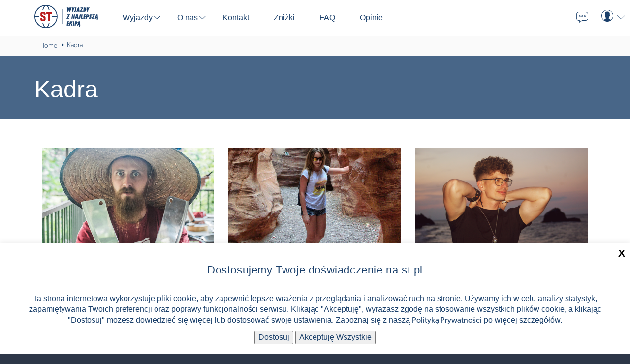

--- FILE ---
content_type: text/html; charset=UTF-8
request_url: https://st.pl/kadra/lista
body_size: 10160
content:
<!DOCTYPE html>
<html lang="pl-PL">
<head>
    <meta charset="UTF-8">
    <meta name="viewport" content="width=device-width, initial-scale=1">
    <meta http-equiv='cache-control' content='no-cache'>
    <meta http-equiv='expires' content='0'>
    <meta http-equiv='pragma' content='no-cache'>
    <meta property="og:image" content="https://st.pl/content/images/filterBlock/photo_2022.jpg" />
   <meta property="og:title" content="Kadra ⭐ Najlepsze Wyjazdy w 2026⭐ Jedź na Wakacje Życia" />
   
    <meta name="csrf-param" content="_csrf-frontend">
    <meta name="csrf-token" content="VDx8TNsv9yMv-2euxDGH0i5sw__VUs2LDT_ICiiwLfokWjs74meeEVuiI8ysUqq8WA_wqu0Wle5eYIZFbNhfvg==">
    <title>Kadra ⭐ Najlepsze Wyjazdy w 2026⭐ Jedź na Wakacje Życia</title>
 <script src="https://code.jquery.com/jquery-3.6.0.min.js"></script>
    <!-- Załaduj gijgo.min.js po jQuery -->
    <script src="https://unpkg.com/gijgo@1.9.13/js/gijgo.min.js"></script>
    <!-- Dodaj inne skrypty tutaj, jeśli potrzebne -->
    <script>
        window.dataLayer = window.dataLayer || [];
    </script>

    <script async src="https://www.googletagmanager.com/gtag/js?id=AW-1047706644"></script>

    <!-- Definicja funkcji gtag oraz konfiguracja -->
    <script>
        function gtag(){dataLayer.push(arguments);}

        // Konfiguracja gtag oraz ustawienia zgód
        gtag('js', new Date());
        gtag('config', 'AW-1047706644', {
 		'send_page_view': true,
           	'allowLinker': true
        });

        gtag('consent', 'default', {
  ad_storage: 'granted',
  analytics_storage: 'granted',
  ad_user_data: 'granted',
  ad_personalization: 'granted'     
   });
    </script>

    <!-- Google Tag Manager -->
    <script>
        (function(w,d,s,l,i){w[l]=w[l]||[];w[l].push({'gtm.start':
        new Date().getTime(),event:'gtm.js'});var f=d.getElementsByTagName(s)[0],
        j=d.createElement(s),dl=l!='dataLayer'?'&l='+l:'';j.async=true;j.src=
        'https://www.googletagmanager.com/gtm.js?id='+i+dl;f.parentNode.insertBefore(j,f);
        })(window,document,'script','dataLayer','GTM-TZ7T3R3');
    </script>






    <script>
        (function(h,o,t,j,a,r){
            h.hj=h.hj||function(){(h.hj.q=h.hj.q||[]).push(arguments)};
            h._hjSettings={hjid:2785723,hjsv:6};
            a=o.getElementsByTagName('head')[0];
            r=o.createElement('script');r.async=1;
            r.src=t+h._hjSettings.hjid+j+h._hjSettings.hjsv;
            a.appendChild(r);
        })(window,document,'https://static.hotjar.com/c/hotjar-','.js?sv=');
    </script>

    <!-- Meta Pixel Code -->
    <script>
        !function(f,b,e,v,n,t,s)
        {if(f.fbq)return;n=f.fbq=function(){n.callMethod?
            n.callMethod.apply(n,arguments):n.queue.push(arguments)};
            if(!f._fbq)f._fbq=n;n.push=n;n.loaded=!0;n.version='2.0';
            n.queue=[];t=b.createElement(e);t.async=!0;
            t.src=v;s=b.getElementsByTagName(e)[0];
            s.parentNode.insertBefore(t,s)}(window, document,'script',
            'https://connect.facebook.net/en_US/fbevents.js');
        fbq('init', '2153383438287840');
        fbq('track', 'PageView');
    </script>

<script>
  fbq('init', 'CLI6KKBC77U4D7KCJKB0', {
    em: '',
    ph: ''
  });
  fbq('track', 'PageView');
</script>


    <noscript><img height="1" width="1" style="display:none"
                   src="https://www.facebook.com/tr?id=2153383438287840&ev=PageView&noscript=1"
        /></noscript>
    <!-- End Meta Pixel Code -->   
<!-- TikTok Pixel Code Start -->
<script>
!function (w, d, t) {
  w.TiktokAnalyticsObject=t;var ttq=w[t]=w[t]||[];ttq.methods=["page","track","identify","instances","debug","on","off","once","ready","alias","group","enableCookie","disableCookie","holdConsent","revokeConsent","grantConsent"],ttq.setAndDefer=function(t,e){t[e]=function(){t.push([e].concat(Array.prototype.slice.call(arguments,0)))}};for(var i=0;i<ttq.methods.length;i++)ttq.setAndDefer(ttq,ttq.methods[i]);ttq.instance=function(t){for(
var e=ttq._i[t]||[],n=0;n<ttq.methods.length;n++)ttq.setAndDefer(e,ttq.methods[n]);return e},ttq.load=function(e,n){var r="https://analytics.tiktok.com/i18n/pixel/events.js",o=n&&n.partner;ttq._i=ttq._i||{},ttq._i[e]=[],ttq._i[e]._u=r,ttq._t=ttq._t||{},ttq._t[e]=+new Date,ttq._o=ttq._o||{},ttq._o[e]=n||{};n=document.createElement("script")
;n.type="text/javascript",n.async=!0,n.src=r+"?sdkid="+e+"&lib="+t;e=document.getElementsByTagName("script")[0];e.parentNode.insertBefore(n,e)};


  ttq.load('CLI6KKBC77U4D7KCJKB0');
  ttq.page();
}(window, document, 'ttq');
</script>
<!-- TikTok Pixel Code End -->  
    <script src="https://unpkg.com/gijgo@1.9.13/js/gijgo.min.js" type="text/javascript"></script>
    <link href="https://unpkg.com/gijgo@1.9.13/css/gijgo.min.css" rel="stylesheet" type="text/css" />
    <style>
        body {
      font-family: 'Nunito Sans', sans-serif !important;
	color :#1b406b!important;
       }
       p{
color :#1b406b!important;

}
.title b{
     font-weight: 100;
}
b, strong {
font-family: 'Nunito Sans', sans-serif !important;
}
p span{
color :#1b406b!important;
font-family: 'Nunito Sans', sans-serif !important;
}
h2 span,
h3 span {
  font-family: 'Nunito Sans', sans-serif !important;
  color: #b82e27 !important;
}       strong {
	    font-family: 'Nunito Sans', sans-serif !important;
	}
div {
 font-family: 'Nunito Sans', sans-serif !important;

h3 {
 font-family: 'Nunito Sans', sans-serif !important;
}
h2 {
 font-family: 'Nunito Sans', sans-serif !important;
font-weight: 600 !important;
    color: #b82e27 !important;
    font-size: 26px !important;
} 
.description-col-12{
padding-top: 0% !important;
}
@media (max-width: 767px) {
    .description-col-6, .description-col-12 {
        padding: 0px 15px !important;
    }
}

.mainpage-info h1 {
    color: #b82e27 !important;
    font-size: 24px !important;
    letter-spacing: 0;
}

.header-content h2{
color:#fff !important;
}
.content-item p{
color:#fff !important;
}

        .banner {
            background: url('/content/images/black/photo2.jpg') center/cover;
            color: white;
            text-align: center;
            padding: 30px;
            font-size: 24px;
            font-weight: bold;
            position: relative;
            display: flex;
            justify-content: center;
            align-items: center;
            height: 20vh;

        }
        .banner-overlay {
            padding: 20px;
            display: inline-block;
            border-radius: 10px;
            max-width: 90%;
            text-align: center;
            color: white;
        }
        .countdown {
            font-size: 30px;
            color: red;
            margin-top: 10px;
        }
        @media (max-width: 768px) {
            .banner {
                padding: 20px;
                height: 14vh;
            }
            .banner-overlay {
                font-size: 18px;
                padding: 15px;
            }
            .countdown {
                font-size: 24px;
            }
        }
        @media (max-width: 480px) {
            .banner {
                height: 14vh;
                padding: 15px;
            }
            .banner-overlay {
                font-size: 16px;
                padding: 10px;
            }
            .countdown {
                font-size: 20px;
            }
        }
    </style>


    <meta name="description" content="Kadra Dołącz do Najlepszej ekipy w 2026 ⭐ Wakacje, Majówki, Egzotyka⭐#NieWażneGdzie #WażneZkim. Rezerwuj wyjazd z ST">
<link href="https://st.pl/kadra/lista" rel="canonical">
<link type="image/x-icon" href="/content/images/favicon/1526888084_favicon.ico" rel="shortcut icon">
<link href="/assets/501e607f/css/bootstrap.css" rel="stylesheet">
<link href="/css/plugins/lightbox.css" rel="stylesheet">
<link href="/css/plugins/flag-icon.min.css" rel="stylesheet">
<link href="/css/plugins/owl.carousel.min.css" rel="stylesheet">
<link href="/css/general_new2.css?n=jbdhdeetvseppregfdddgdwde4" rel="stylesheet">
<link href="/assets/3194afdb/css/color-style.css" rel="stylesheet">
<link href="/assets/e1629a7/css/nav-bar.css" rel="stylesheet">
<link href="/assets/a5840a7b/css/select2.min.css" rel="stylesheet">
<link href="/assets/a5840a7b/css/select2-addl.min.css" rel="stylesheet">
<link href="/assets/a5840a7b/css/select2-krajee.min.css" rel="stylesheet">
<link href="/assets/20e85172/css/kv-widgets.min.css" rel="stylesheet">
<script>
var s2options_d6851687 = {"themeCss":".select2-container--krajee","sizeCss":"","doReset":true,"doToggle":false,"doOrder":false};
window.select2_ebc65521 = {"minimumInputLength":1,"escapeMarkup":function (markup) { return markup; },"theme":"krajee","width":"100%","placeholder":"Portugalia, zwiedzanie, lipiec","language":"pl-PL"};
</script>

</head>
<body class="sub-page">

<noscript></noscript>   
<div class="top-header top-menu">
    <div class="container">
        <a class="logo-link" href="/"><img class="logo-general" src="/content/images/logo/1526630433_menu_logo_st.png" alt="Logo"></a>        <div class="mobile-logos">
            <a class="" href="/"><img class="logo-mb-main" src="/content/images/logo/1526630433_st_mobile_color.png" alt="Logo"></a>            <a class="" href="/"><img class="logo-mb-mono" src="/content/images/logo/1526630433_white_mbole_st.png" alt="Logo"></a>        </div>
        <nav class="general-nav"><ul><li class="filter-sub-menu sub-menu"><span class="title"><b>Wyjazdy</b></span><span class="outlined">&#x2B07;</span><div class="sub-menu-container"><ul><li>
<div class="tours-filter">
    <div class="container">
        <div class="row">
            <div class="col-sm-4">
                                                        <h3>Sezon</h3>
                    <div class="row">
                        <div class="col-sm-6">
                            <ul>
                                                                    <li><a href="/wyjazdy/majowka">Majówka</a></li>                                                                    <li><a href="/wyjazdy/lato">Lato</a></li>                                
                                                                                                                                </ul>
                        </div>
                                            </div>
                            </div>
            <div class="col-sm-4 p-0">
                                    <h3>Rodzaj wyjazdu</h3>
                                            <div class="icon-wrap-item"><a href="/wyjazdy/chill-party"><span class="outlined">&#x1F378;</span><span>Chill & Party</span></a></div>                                            <div class="icon-wrap-item"><a href="/wyjazdy/zwiedzanie"><span class="outlined">&#xE673;</span><span>Zwiedzanie</span></a></div>                                            <div class="icon-wrap-item"><a href="/wyjazdy/city-break"><span class="outlined">&#xE672;</span><span>City Break</span></a></div>                                            <div class="icon-wrap-item"><a href="/wyjazdy/egzotyka"><span class="outlined">&#x1F30E;</span><span>Egzotyka</span></a></div>                                            <div class="icon-wrap-item"><a href="/wyjazdy?q=samolot"><span class="outlined">&#x2708;</span><span>Samolot</span></a></div>                                            <div class="icon-wrap-item"><a href="/wyjazdy/narty"><span class="filled">&#x1F6F3</span><span>Narty</span></a></div>                    
                                                                </div>
            <div class="col-sm-4">
                            </div>
        </div>
        <div class="text-center">
            <a class="btn btn-red" href="/wyjazdy">Pokaż wszystkie wyjazdy</a>        </div>
    </div>
</div></li></ul></div></li>
<li class="sub-menu"><span class="title">O nas</span><span class="outlined">&#x2B07;</span><div class="sub-menu-container"><ul><li><a href="/dlaczego-my">Dlaczego ST?</a></li>
<li><a href="/zostan-pilotem-wycieczek">Zostań Pilotem wycieczek!</a></li>
<li><a href="/kontakt">Kontakt</a></li></ul></div></li>
<li><a href="/kontakt">Kontakt</a></li>
<li><a href="/znizki-oraz-skarbonka">Zniżki</a></li>
<li><a href="/faq">FAQ</a></li>
<li><a href="https://st.pl/opinie-z-wyjazdow">Opinie</a></li></ul></nav>
    </div>

    <div class="top-right-nav">

        <button class="show-general-nav" type="button">
            <span class="line"></span>
            <span class="line"></span>
            <span class="line"></span>
        </button>
                <div class="header-info"><div class="header-info-item"></div>
<div class="header-info-item"><span class="outlined">&#xE399;</span><div class="toggle-info-box"><a class="toggle-item-btn modal-button" href="/panel/messages/create"><span class="outlined">&#x2709;</span>Zadaj pytanie</a>
<a class="toggle-item-btn" href="tel:+48 447883368"><span class="outlined">&#x1F4DE;</span>Zadzwoń <span>+48 447883368</span></a></div></div>
<div class="header-info-item header-info-user"><div class="user-info-mobile-wrap"><div class="avatar"><svg version="1.1" id="Capa_1" xmlns="http://www.w3.org/2000/svg" xmlns:xlink="http://www.w3.org/1999/xlink" x="0px" y="0px" viewBox="0 0 55 55" width="40px" height="40px" style="enable-background:new 0 0 55 55;" xml:space="preserve"><path d="M55,27.5C55,12.337,42.663,0,27.5,0S0,12.337,0,27.5c0,8.009,3.444,15.228,8.926,20.258l-0.026,0.023l0.892,0.752
            c0.058,0.049,0.121,0.089,0.179,0.137c0.474,0.393,0.965,0.766,1.465,1.127c0.162,0.117,0.324,0.234,0.489,0.348
            c0.534,0.368,1.082,0.717,1.642,1.048c0.122,0.072,0.245,0.142,0.368,0.212c0.613,0.349,1.239,0.678,1.88,0.98
            c0.047,0.022,0.095,0.042,0.142,0.064c2.089,0.971,4.319,1.684,6.651,2.105c0.061,0.011,0.122,0.022,0.184,0.033
            c0.724,0.125,1.456,0.225,2.197,0.292c0.09,0.008,0.18,0.013,0.271,0.021C25.998,54.961,26.744,55,27.5,55
            c0.749,0,1.488-0.039,2.222-0.098c0.093-0.008,0.186-0.013,0.279-0.021c0.735-0.067,1.461-0.164,2.178-0.287
            c0.062-0.011,0.125-0.022,0.187-0.034c2.297-0.412,4.495-1.109,6.557-2.055c0.076-0.035,0.153-0.068,0.229-0.104
            c0.617-0.29,1.22-0.603,1.811-0.936c0.147-0.083,0.293-0.167,0.439-0.253c0.538-0.317,1.067-0.648,1.581-1
            c0.185-0.126,0.366-0.259,0.549-0.391c0.439-0.316,0.87-0.642,1.289-0.983c0.093-0.075,0.193-0.14,0.284-0.217l0.915-0.764
            l-0.027-0.023C51.523,42.802,55,35.55,55,27.5z M2,27.5C2,13.439,13.439,2,27.5,2S53,13.439,53,27.5
            c0,7.577-3.325,14.389-8.589,19.063c-0.294-0.203-0.59-0.385-0.893-0.537l-8.467-4.233c-0.76-0.38-1.232-1.144-1.232-1.993v-2.957
            c0.196-0.242,0.403-0.516,0.617-0.817c1.096-1.548,1.975-3.27,2.616-5.123c1.267-0.602,2.085-1.864,2.085-3.289v-3.545
            c0-0.867-0.318-1.708-0.887-2.369v-4.667c0.052-0.52,0.236-3.448-1.883-5.864C34.524,9.065,31.541,8,27.5,8
            s-7.024,1.065-8.867,3.168c-2.119,2.416-1.935,5.346-1.883,5.864v4.667c-0.568,0.661-0.887,1.502-0.887,2.369v3.545
            c0,1.101,0.494,2.128,1.34,2.821c0.81,3.173,2.477,5.575,3.093,6.389v2.894c0,0.816-0.445,1.566-1.162,1.958l-7.907,4.313
            c-0.252,0.137-0.502,0.297-0.752,0.476C5.276,41.792,2,35.022,2,27.5z"></path></svg></div><span class="arrow outlined">&#x2B07;</span></div><div class="toggle-info-box"><ul style="list-style: none; padding-left: 0;">
<li><a class="modal-button" href="/site/auth">Zaloguj się</a></li>
<li><a class="modal-button" href="/site/auth?active=register">Zarejestruj</a></li>
<li><a href="/skarbonka">Polecaj i zarabiaj</a></li>
</ul></div></div></div>    </div>
    <div class="container">
            </div>
<!--    <div class=" text-center" style="background-color: #5CB85C; padding: 2px 4px;"><a style=" color: #ffffff" href="/wyjazdy/potwierdzone-turnusy">Potwierdzone wyjazdy ></a></div>-->
<!--    <div class=" text-center" style="background-color: #f6d601; padding: 2px 4px;"><a style=" color: #000000" href="/aktualne-obostrzenia">Sprawdz aktualnie obowiązujace obostrzenia ></a></div>-->
</div>
</div>
</div>



<div class="pt-header" ">
    <div class="breadcrumbs-wrapper">
        <div class="container"><ol class="breadcrumbs" itemscope="" itemtype="http://schema.org/BreadcrumbList"><li itemprop="itemListElement" itemscope="" itemtype="http://schema.org/ListItem"><a href="/" title="ST Wyjazdy z Najlepszą Ekipą" itemprop="item"><span itemprop="name">Home</span></a><meta itemprop="position" content="1"></li><li itemprop="itemListElement" itemscope="" itemtype="http://schema.org/ListItem"><span itemprop="name">Kadra</span><meta itemprop="position" content="2"></li></ol></div>
    </div>
    <div class="container">
            </div>
    <div class="page__group-wrapper static-page-wrap">
    <div class="section-header">
        <div class="overlay"></div>
        <div class="container">
            <h1>Kadra</h1>
        </div>
    </div>
    <div class="container">
        <div class="masonry-grid grid-3"> <!-- grid-4 -->
                            <div class="masonry-item">
                                        <div class="thumbnail-box"><img src="/content/images/component/base/1612446891_pawel-szczotka897987.jpg" alt=""></div>                    <div class="content-box">
                        <div class="title">
                            <a href="/kadra/pawel-szczotka" title="Paweł Szczotka">Paweł Szczotka</a>                        </div>
                    </div>
                                    </div>
                            <div class="masonry-item">
                                        <div class="thumbnail-box"><img src="/content/images/component/base/1612447005_anna-greziak-1.jpg" alt=""></div>                    <div class="content-box">
                        <div class="title">
                            <a href="/kadra/anna-greziak" title="Anna Gręziak">Anna Gręziak</a>                        </div>
                    </div>
                                    </div>
                            <div class="masonry-item">
                                        <div class="thumbnail-box"><img src="/content/images/component/base/1655114332_musial1.png" alt=""></div>                    <div class="content-box">
                        <div class="title">
                            <a href="/kadra/pawel-musial" title="Paweł Musiał">Paweł Musiał</a>                        </div>
                    </div>
                                    </div>
                            <div class="masonry-item">
                                        <div class="thumbnail-box"><img src="/content/images/component/base/1612869111_cezary-wszolek-koordynator.jpg" alt=""></div>                    <div class="content-box">
                        <div class="title">
                            <a href="/kadra/cezary-wszolek" title="Cezary Wszołek">Cezary Wszołek</a>                        </div>
                    </div>
                                    </div>
                            <div class="masonry-item">
                                        <div class="thumbnail-box"><img src="/content/images/component/base/1612869186_Renia-kadra.jpg" alt=""></div>                    <div class="content-box">
                        <div class="title">
                            <a href="/kadra/renata-chrzascik" title="Renata Chrząścik">Renata Chrząścik</a>                        </div>
                    </div>
                                    </div>
                            <div class="masonry-item">
                                        <div class="thumbnail-box"><img src="/content/images/component/base/1612869709_dawid-pilot.jpg" alt=""></div>                    <div class="content-box">
                        <div class="title">
                            <a href="/kadra/dawid-malczewski" title="Dawid Malczewski">Dawid Malczewski</a>                        </div>
                    </div>
                                    </div>
                            <div class="masonry-item">
                                        <div class="thumbnail-box"><img src="/content/images/component/base/1560258846_ST-Bieszczady-176.jpg" alt=""></div>                    <div class="content-box">
                        <div class="title">
                            <a href="/kadra/julian-malczewski" title="Julian Malczewski">Julian Malczewski</a>                        </div>
                    </div>
                                    </div>
                            <div class="masonry-item">
                                        <div class="thumbnail-box"><img src="/content/images/component/base/1560252499_zaciera.jpg" alt=""></div>                    <div class="content-box">
                        <div class="title">
                            <a href="/kadra/martyna-zaciera" title="Martyna Zaciera">Martyna Zaciera</a>                        </div>
                    </div>
                                    </div>
                            <div class="masonry-item">
                                        <div class="thumbnail-box"><img src="/content/images/component/base/1560252531_adamczyk.jpg" alt=""></div>                    <div class="content-box">
                        <div class="title">
                            <a href="/kadra/maciej-adamczyk" title="Maciej Adamczyk">Maciej Adamczyk</a>                        </div>
                    </div>
                                    </div>
                            <div class="masonry-item">
                                        <div class="thumbnail-box"><img src="/content/images/component/base/1560260357_janiga.jpg" alt=""></div>                    <div class="content-box">
                        <div class="title">
                            <a href="/kadra/dawid-janiga" title="Dawid Janiga">Dawid Janiga</a>                        </div>
                    </div>
                                    </div>
                            <div class="masonry-item">
                                        <div class="thumbnail-box"><img src="/content/images/component/base/1560252581_olga.jpg" alt=""></div>                    <div class="content-box">
                        <div class="title">
                            <a href="/kadra/olga-zajaczkowska" title="Olga Zajączkowska">Olga Zajączkowska</a>                        </div>
                    </div>
                                    </div>
                            <div class="masonry-item">
                                        <div class="thumbnail-box"><img src="/content/images/component/base/1560252609_seba.jpg" alt=""></div>                    <div class="content-box">
                        <div class="title">
                            <a href="/kadra/sebastian-augustyniak" title="Sebastian Augustyniak">Sebastian Augustyniak</a>                        </div>
                    </div>
                                    </div>
                            <div class="masonry-item">
                                        <div class="thumbnail-box"><img src="/content/images/component/base/1560245125_StudentCamp-Kokkino-126.jpg" alt=""></div>                    <div class="content-box">
                        <div class="title">
                            <a href="/kadra/malgorzata-kaczmarek" title="Małgorzata Kaczmarek">Małgorzata Kaczmarek</a>                        </div>
                    </div>
                                    </div>
                            <div class="masonry-item">
                                        <div class="thumbnail-box"><img src="/content/images/component/base/1613034604_karolina-bieniek.jpg" alt=""></div>                    <div class="content-box">
                        <div class="title">
                            <a href="/kadra/karolina-bieniek" title="Karolina Bieniek">Karolina Bieniek</a>                        </div>
                    </div>
                                    </div>
                            <div class="masonry-item">
                                        <div class="thumbnail-box"><img src="/content/images/component/base/1560252710_obroslak.jpg" alt=""></div>                    <div class="content-box">
                        <div class="title">
                            <a href="/kadra/daniel-obroslak" title="Daniel Obroślak">Daniel Obroślak</a>                        </div>
                    </div>
                                    </div>
                            <div class="masonry-item">
                                        <div class="thumbnail-box"><img src="/content/images/component/base/1560252737_krzyk.jpg" alt=""></div>                    <div class="content-box">
                        <div class="title">
                            <a href="/kadra/aleksandra-krzykawska" title="Aleksandra Krzykawska">Aleksandra Krzykawska</a>                        </div>
                    </div>
                                    </div>
                            <div class="masonry-item">
                                        <div class="thumbnail-box"><img src="/content/images/component/base/1560247688_czubla.jpg" alt=""></div>                    <div class="content-box">
                        <div class="title">
                            <a href="/kadra/mateusz-czubla" title="Mateusz Czubla">Mateusz Czubla</a>                        </div>
                    </div>
                                    </div>
                            <div class="masonry-item">
                                        <div class="thumbnail-box"><img src="/content/images/component/base/1560252766_onderka.jpg" alt=""></div>                    <div class="content-box">
                        <div class="title">
                            <a href="/kadra/konrad-onderka" title="Konrad Onderka">Konrad Onderka</a>                        </div>
                    </div>
                                    </div>
                            <div class="masonry-item">
                                        <div class="thumbnail-box"><img src="/content/images/component/base/1560259036_skrzypaa.jpg" alt=""></div>                    <div class="content-box">
                        <div class="title">
                            <a href="/kadra/damian-skrzypa" title="Damian Skrzypa">Damian Skrzypa</a>                        </div>
                    </div>
                                    </div>
                            <div class="masonry-item">
                                        <div class="thumbnail-box"><img src="/content/images/component/base/1613034999_kuba-gol.jpg" alt=""></div>                    <div class="content-box">
                        <div class="title">
                            <a href="/kadra/jakub-golanski" title="Jakub Golański">Jakub Golański</a>                        </div>
                    </div>
                                    </div>
                            <div class="masonry-item">
                                        <div class="thumbnail-box"><img src="/content/images/component/base/1560260785_bielka.jpg" alt=""></div>                    <div class="content-box">
                        <div class="title">
                            <a href="/kadra/karolina-biel" title="Karolina Biel">Karolina Biel</a>                        </div>
                    </div>
                                    </div>
                            <div class="masonry-item">
                                        <div class="thumbnail-box"><img src="/content/images/component/base/1613035242_magda-kozub.jpg" alt=""></div>                    <div class="content-box">
                        <div class="title">
                            <a href="/kadra/magdalena-kozub" title="Magdalena Kozub">Magdalena Kozub</a>                        </div>
                    </div>
                                    </div>
                            <div class="masonry-item">
                                        <div class="thumbnail-box"><img src="/content/images/component/base/1560249042_mazurek.jpg" alt=""></div>                    <div class="content-box">
                        <div class="title">
                            <a href="/kadra/rafal-mazurek" title="Rafał Mazurek">Rafał Mazurek</a>                        </div>
                    </div>
                                    </div>
                            <div class="masonry-item">
                                        <div class="thumbnail-box"><img src="/content/images/component/base/1560259696_aneta.jpg" alt=""></div>                    <div class="content-box">
                        <div class="title">
                            <a href="/kadra/aneta-smolkowicz" title="Aneta Smołkowicz">Aneta Smołkowicz</a>                        </div>
                    </div>
                                    </div>
                            <div class="masonry-item">
                                        <div class="thumbnail-box"><img src="/content/images/component/base/1560249258_bialas.jpg" alt=""></div>                    <div class="content-box">
                        <div class="title">
                            <a href="/kadra/monika-bialas" title="Monika Białaś">Monika Białaś</a>                        </div>
                    </div>
                                    </div>
                            <div class="masonry-item">
                                        <div class="thumbnail-box"><img src="/content/images/component/base/1613036211_papugi.jpg" alt=""></div>                    <div class="content-box">
                        <div class="title">
                            <a href="/kadra/martyna-konewka" title="Martyna Konewka">Martyna Konewka</a>                        </div>
                    </div>
                                    </div>
                            <div class="masonry-item">
                                        <div class="thumbnail-box"><img src="/content/images/component/base/1560260638_buksa.jpg" alt=""></div>                    <div class="content-box">
                        <div class="title">
                            <a href="/kadra/agata-buksa" title="Agata Buksa">Agata Buksa</a>                        </div>
                    </div>
                                    </div>
                            <div class="masonry-item">
                                        <div class="thumbnail-box"><img src="/content/images/component/base/1560259961_skowron.jpg" alt=""></div>                    <div class="content-box">
                        <div class="title">
                            <a href="/kadra/pawel-skowron" title="Paweł Skowroń">Paweł Skowroń</a>                        </div>
                    </div>
                                    </div>
                            <div class="masonry-item">
                                        <div class="thumbnail-box"><img src="/content/images/component/base/1560250748_sikorski.jpg" alt=""></div>                    <div class="content-box">
                        <div class="title">
                            <a href="/kadra/piotr-sikorski" title="Piotr Sikorski">Piotr Sikorski</a>                        </div>
                    </div>
                                    </div>
                            <div class="masonry-item">
                                        <div class="thumbnail-box"><img src="/content/images/component/base/1560251391_galek.jpg" alt=""></div>                    <div class="content-box">
                        <div class="title">
                            <a href="/kadra/malgorzata-galek" title="Małgorzata Gałek">Małgorzata Gałek</a>                        </div>
                    </div>
                                    </div>
                            <div class="masonry-item">
                                        <div class="thumbnail-box"></div>                    <div class="content-box">
                        <div class="title">
                            <a href="/kadra/zuzanna-chalecka" title="Zuzanna Chalecka">Zuzanna Chalecka</a>                        </div>
                    </div>
                                    </div>
                            <div class="masonry-item">
                                        <div class="thumbnail-box"><img src="/content/images/component/base/1560260077_dluskaola.jpg" alt=""></div>                    <div class="content-box">
                        <div class="title">
                            <a href="/kadra/aleksandra-dluska" title="Aleksandra Dłuska">Aleksandra Dłuska</a>                        </div>
                    </div>
                                    </div>
                            <div class="masonry-item">
                                        <div class="thumbnail-box"><img src="/content/images/component/base/1613038073_iga-koordynator.jpg" alt=""></div>                    <div class="content-box">
                        <div class="title">
                            <a href="/kadra/iga-herczynska" title="Iga Herczyńska">Iga Herczyńska</a>                        </div>
                    </div>
                                    </div>
                            <div class="masonry-item">
                                        <div class="thumbnail-box"><img src="/content/images/component/base/1579904401_kadry.turystyki.jpg" alt=""></div>                    <div class="content-box">
                        <div class="title">
                            <a href="/kadra/szkoleniowcy" title="Szkoleniowcy">Szkoleniowcy</a>                        </div>
                    </div>
                                    </div>
                            <div class="masonry-item">
                                        <div class="thumbnail-box"><img src="/content/images/component/base/1593422664_ST-Bieszczady-447.jpg" alt=""></div>                    <div class="content-box">
                        <div class="title">
                            <a href="/kadra/rezydent-on-line" title="Rezydent on-line">Rezydent on-line</a>                        </div>
                    </div>
                                    </div>
                            <div class="masonry-item">
                                        <div class="thumbnail-box"><img src="/content/images/component/base/1613038142_szymonu.jpg" alt=""></div>                    <div class="content-box">
                        <div class="title">
                            <a href="/kadra/szymon-ryczko" title="SZYMON RYCZKO">SZYMON RYCZKO</a>                        </div>
                    </div>
                                    </div>
                            <div class="masonry-item">
                                        <div class="thumbnail-box"><img src="/content/images/component/base/1606493004_FB_IMG_1606477264246.jpg" alt=""></div>                    <div class="content-box">
                        <div class="title">
                            <a href="/kadra/dawid-malczewski-2" title="DAWID MALCZEWSKI">DAWID MALCZEWSKI</a>                        </div>
                    </div>
                                    </div>
                            <div class="masonry-item">
                                        <div class="thumbnail-box"><img src="/content/images/component/base/1606493189_IMG-7034.jpg" alt=""></div>                    <div class="content-box">
                        <div class="title">
                            <a href="/kadra/iga-herczynska-2" title="IGA HERCZYŃSKA">IGA HERCZYŃSKA</a>                        </div>
                    </div>
                                    </div>
                            <div class="masonry-item">
                                        <div class="thumbnail-box"></div>                    <div class="content-box">
                        <div class="title">
                            <a href="/kadra/lukasz-radzikowski-2" title="ŁUKASZ RADZIKOWSKI">ŁUKASZ RADZIKOWSKI</a>                        </div>
                    </div>
                                    </div>
                            <div class="masonry-item">
                                        <div class="thumbnail-box"><img src="/content/images/component/base/1606491838_renia.jpg" alt=""></div>                    <div class="content-box">
                        <div class="title">
                            <a href="/kadra/renata-chrzascik-2" title="RENATA CHRZĄŚCIK">RENATA CHRZĄŚCIK</a>                        </div>
                    </div>
                                    </div>
                            <div class="masonry-item">
                                        <div class="thumbnail-box"><img src="/content/images/component/base/1612965660_słit focia.jpg" alt=""></div>                    <div class="content-box">
                        <div class="title">
                            <a href="/kadra/pawel-szczotka-2" title="PAWEŁ SZCZOTKA">PAWEŁ SZCZOTKA</a>                        </div>
                    </div>
                                    </div>
                            <div class="masonry-item">
                                        <div class="thumbnail-box"><img src="/content/images/component/base/1611666213_foto1_skalowacz_pl.png" alt=""></div>                    <div class="content-box">
                        <div class="title">
                            <a href="/kadra/anna-greziak-2" title="ANNA GRĘZIAK">ANNA GRĘZIAK</a>                        </div>
                    </div>
                                    </div>
                            <div class="masonry-item">
                                        <div class="thumbnail-box"><img src="/content/images/component/base/1606493653_69604836_2652439304769210_4864612725478653952_o.jpg" alt=""></div>                    <div class="content-box">
                        <div class="title">
                            <a href="/kadra/cezary-wszolek-2" title="CEZARY WSZOŁEK">CEZARY WSZOŁEK</a>                        </div>
                    </div>
                                    </div>
                            <div class="masonry-item">
                                        <div class="thumbnail-box"></div>                    <div class="content-box">
                        <div class="title">
                            <a href="/kadra/weronika-tarczynska" title="Weronika Tarczyńska">Weronika Tarczyńska</a>                        </div>
                    </div>
                                    </div>
                    </div>
    </div>
</div>
</div>
<footer class="site-footer footer">
    <div class="container">
        <div class="col-sm-4 col-md-2"><img src="/content/images/logo/1526630433_footer_logo_st.png" alt=""></div>
        <div class="col-sm-8 col-md-10">
            <div class="row">
                <div class="footer-nav"><div class="col-sm-6 col-md-3"><strong class="cat-name">Przewodnik</strong>
<ul>
<li><a href="/przewodnik/kraje/lista">Kraje</a></li>
<li><a href="/wycieczki-lokalne/wycieczki-lokalne/lista">Wycieczki lokalne</a></li>
<li><a href="/imprezy-lokalne/imprezy-lokalne/lista">Imprezy lokalne</a></li>
<li><a href="/aktywnosci-na-wyjazdach/aktywnosci-na-wyjazdach/lista">Aktywności</a></li>
</ul></div>
<div class="col-sm-6 col-md-3"><strong class="cat-name"><a href="https://blog.st.pl/">Blog</a></strong></div>
<div class="col-sm-6 col-md-3"><strong class="cat-name">Ważne info</strong>
<ul>
<li><a href="/platnosci">Płatności</a></li>
<li><a href="/praktyczne-informacje">Przeczytaj przed wyjazdem</a></li>
<li><a href="/ubezpieczenie">Ubezpieczenie</a></li>
<li><a href="/faq">Pytania i odpowiedzi</a></li>
<li><a href="/bezpieczenstwo">Bezpieczeństwo</a></li>
<li><a href="/regulaminy-i-pozwolenia">Regulaminy</a></li>
</ul></div>
<div class="col-sm-6 col-md-3"><strong class="cat-name">O nas</strong>
<ul>
<li><a href="/dlaczego-my">Dlaczego ST?</a></li>
<li><a href="/zostan-pilotem-wycieczek">Zostań Pilotem wycieczek!</a></li>
<li><a href="/kontakt">Kontakt</a></li>
</ul></div>
<div class="col-sm-6 col-md-3"><strong class="cat-name"><a href="/znizki-oraz-skarbonka">Zniżki</a></strong></div>
<div class="col-sm-6 col-md-3"><strong class="cat-name"><a href="/faq">FAQ</a></strong></div></div>            </div>
        </div>
        <div class="copyright">
            <div class="row">
                <div class="col-md-6">
                                        		<div>
                <a href="https://depositphotos.com/">Stock images by Depositphotos</a>
            	</div>
                </div>
                <div class="col-md-6 text-right">
                    <ul class="social-wrap">
                        <!-- facebook -->
                        <li>
                            <a href="https://www.facebook.com/stplwyjazdy/" class="social" target="_blank">
                                <span class="outlined">&#x1F6F8;</span>
                            </a>
                        </li>
                        <!-- insta -->
                        <li>
                            <a href="https://www.instagram.com/st_wyjazdy_z_najlepsza_ekipa/" class="social" target="_blank">
                                <span class="outlined">&#x1F6F9;</span>
                            </a>
                        </li>
                    </ul>
                </div>
   	

            </div>
        </div>
            </div>
</footer>
<!-- SEARCH BOX -->
<div class="search-box">
    <div class="container">
        <button class="close-search">
            <img src="/img/close.svg" alt="">
        </button>
        <form id="trip-search-form" action="/trip/search" method="get"><div class="form-wrapper">
    <div class="form-group">
        <label class="control-label animate-label" for="components-search">Dokąd / kiedy chcesz jechać?</label>
        <div class="kv-plugin-loading loading-components-search">&nbsp;</div><select id="components-search" class="form-control" name="q[]" multiple size="4" data-s2-options="s2options_d6851687" data-krajee-select2="select2_ebc65521" style="display:none">
<optgroup label="&lt;span class=&quot;outlined&quot;&gt;&amp;#xE6D0;&lt;/span&gt;Lokalizacja">
<option value="230">Amsterdam</option>
<option value="405">Barcelona</option>
<option value="544">Bled</option>
<option value="446">Bran</option>
<option value="447">Braszów</option>
<option value="333">Dubrovnik</option>
<option value="3913">Gibraltar</option>
<option value="1501">Gibraltar</option>
<option value="2201">Hunedoara</option>
<option value="451">Lagos</option>
<option value="1116">Lloret de Mar</option>
<option value="539">Lublana</option>
<option value="406">Madryt</option>
<option value="323">Makarska</option>
<option value="540">Maribor</option>
<option value="361">Marsylia</option>
<option value="357">Nicea</option>
<option value="356">Paryż</option>
<option value="541">Piran</option>
<option value="545">Planica</option>
<option value="3912">Portimao</option>
<option value="542">Postojna</option>
<option value="2519">Sevilla</option>
<option value="445">Sighişoara</option>
<option value="1015">Sybin</option>
<option value="1126">Tossa de Mar </option>
<option value="3509">Wąwóz Vintgar</option>
<option value="546">Wodospad Savica</option>
<option value="159">Europa</option>
<option value="209">Dalmacja</option>
<option value="441">Rumunia</option>
<option value="983">Transylwania </option>
</optgroup>
<optgroup label="&lt;span class=&quot;outlined&quot;&gt;&amp;#xE672;&lt;/span&gt;Kategoria wyjazdu">
<option value="173">Chill</option>
<option value="2509">Nowości</option>
<option value="239">Party</option>
<option value="241">Zwiedzanie</option>
</optgroup>
<optgroup label="&lt;span class=&quot;filled&quot;&gt;&amp;#xE406;&lt;/span&gt;Koordynator">
<option value="2816">ANNA GRĘZIAK</option>
<option value="3191">GRZEGORZ SMOŁA</option>
<option value="3869">HUBERT KRAWCZYK</option>
<option value="2815">IGA HERCZYŃSKA</option>
<option value="2813">SZYMON RYCZKO</option>
<option value="3536">ŁUKASZ KOSZEL</option>
</optgroup>
<optgroup label="&lt;span class=&quot;outlined&quot;&gt;&amp;#xE102;&lt;/span&gt;Promocje">
<option value="3928">Last minute</option>
</optgroup>
</select>    </div>
    <button type="submit" class="btn btn-search" style="background: none;
    background-color: #b82e27;
    width: 20%;
    height: 24%;">Szukaj</button>


</div>

<div class="text-center">
    <div>
    
    </div>
</div>
</form>    </div>
</div>

<div id="modal" class="fade modal" role="dialog">
<div class="modal-dialog modal-lg">
<div class="modal-content">
<div class="modal-header">
<button type="button" class="close" data-dismiss="modal" aria-hidden="true">&times;</button>

</div>
<div class="modal-body">

</div>

</div>
</div>
</div><div class="modal fade" id="reservation-modal" role="dialog">
    <div class="modal-dialog modal-lg">
        <!-- Modal content-->
        <div class="modal-content reservation-members">
            <div class="modal-header">
                <button type="button" class="close" data-dismiss="modal">&times;</button>
                <h4 class="modal-title"></h4>
            </div>
            <div class="modal-body platnosc">

            </div>
        </div>
    </div>
</div>
<script>const endDateFromPhp = '2024-12-01T23:59:59';</script><!-- Google Tag Manager (noscript) -->
<noscript><iframe src="https://www.googletagmanager.com/ns.html?id=GTM-TZ7T3R3"
height="0" width="0" style="display:none;visibility:hidden"></iframe></noscript>
<!-- End Google Tag Manager (noscript) -->

<button type="button" class="btn-blue btn-scroll-top"><span class="outlined">&#x2B06;</span></button>
<!-- Google tag (gtag.js) -->

<!-- End Google Tag Manager (noscript) -->
<noscript><iframe src="https://www.googletagmanager.com/ns.html?id=GTM-TZ7T3R3"
height="0" width="0" style="display:none;visibility:hidden"></iframe></noscript>

<script src="/assets/5af95acf/jquery.js"></script>
<script src="/assets/22040f0b/yii.js"></script>
<script src="/js/compile-js/jquery.dotdotdot.min.js"></script>
<script src="/js/ss-glyphish-filled.js"></script>
<script src="/js/ss-glyphish-outlined.js"></script>
<script src="/js/compile-js/masonry.pkgd.min.js"></script>
<script src="/js/compile-js/lightbox.min.js"></script>
<script src="/js/modal.js"></script>
<script src="/js/owl.carousel.min.js"></script>
<script src="/js/jquery.cookies.js?n=jbxddsfhdffmmmsssshfgdf"></script>
<script src="/js/main.js"></script>
<script src="/assets/e1629a7/js/nav-bar.js"></script>
<script src="/assets/a5840a7b/js/select2.full.min.js"></script>
<script src="/assets/a5840a7b/js/select2-krajee.min.js"></script>
<script src="/assets/a5840a7b/js/i18n/pl.js"></script>
<script src="/assets/20e85172/js/kv-widgets.min.js"></script>
<script src="/assets/22040f0b/yii.activeForm.js"></script>
<script src="/assets/501e607f/js/bootstrap.js"></script>
<script>jQuery(function ($) {
if (jQuery('#components-search').data('select2')) { jQuery('#components-search').select2('destroy'); }
jQuery.when(jQuery('#components-search').select2(select2_ebc65521)).done(initS2Loading('components-search','s2options_d6851687'));
jQuery('#components-search').on('select2:select', function() {
                    $('.search-form .btn-search, .search-box .btn-search').show();
                    $('#filter').show();
                    $('.select2-results__option.select2-results__message').hide();
                    $('.search-form, .search-box').keyup(function(event) {
                        if (event.keyCode == 13) {
                            $(this).find('.btn-search').click();
                            $('.select2-results__option.select2-results__message').hide();
                        }
                    });
                });
jQuery('#components-search').on('select2:close', function() { $('.search-form .btn-search, .search-box .btn-search').hide(); 
                    $('#filter').hide();
                });

jQuery('#trip-search-form').yiiActiveForm([], []);
jQuery('#modal').modal({"show":false});
});</script></body>
</html>


--- FILE ---
content_type: text/css
request_url: https://st.pl/css/plugins/flag-icon.min.css
body_size: 2800
content:
.flag-icon-background{background-size:contain;background-position:50%;background-repeat:no-repeat}.flag-icon{background-size:contain;background-position:50%;background-repeat:no-repeat;position:relative;display:inline-block;width:1.33333333em;line-height:1em}.flag-icon:before{content:"\00a0"}.flag-icon.flag-icon-squared{width:1em}.flag-icon-ad{background-image:url(../../flags/4x3/ad.svg)}.flag-icon-ad.flag-icon-squared{background-image:url(../../flags/1x1/ad.svg)}.flag-icon-ae{background-image:url(../../flags/4x3/ae.svg)}.flag-icon-ae.flag-icon-squared{background-image:url(../../flags/1x1/ae.svg)}.flag-icon-af{background-image:url(../../flags/4x3/af.svg)}.flag-icon-af.flag-icon-squared{background-image:url(../../flags/1x1/af.svg)}.flag-icon-ag{background-image:url(../../flags/4x3/ag.svg)}.flag-icon-ag.flag-icon-squared{background-image:url(../../flags/1x1/ag.svg)}.flag-icon-ai{background-image:url(../../flags/4x3/ai.svg)}.flag-icon-ai.flag-icon-squared{background-image:url(../../flags/1x1/ai.svg)}.flag-icon-al{background-image:url(../../flags/4x3/al.svg)}.flag-icon-al.flag-icon-squared{background-image:url(../../flags/1x1/al.svg)}.flag-icon-am{background-image:url(../../flags/4x3/am.svg)}.flag-icon-am.flag-icon-squared{background-image:url(../../flags/1x1/am.svg)}.flag-icon-ao{background-image:url(../../flags/4x3/ao.svg)}.flag-icon-ao.flag-icon-squared{background-image:url(../../flags/1x1/ao.svg)}.flag-icon-aq{background-image:url(../../flags/4x3/aq.svg)}.flag-icon-aq.flag-icon-squared{background-image:url(../../flags/1x1/aq.svg)}.flag-icon-ar{background-image:url(../../flags/4x3/ar.svg)}.flag-icon-ar.flag-icon-squared{background-image:url(../../flags/1x1/ar.svg)}.flag-icon-as{background-image:url(../../flags/4x3/as.svg)}.flag-icon-as.flag-icon-squared{background-image:url(../../flags/1x1/as.svg)}.flag-icon-at{background-image:url(../../flags/4x3/at.svg)}.flag-icon-at.flag-icon-squared{background-image:url(../../flags/1x1/at.svg)}.flag-icon-au{background-image:url(../../flags/4x3/au.svg)}.flag-icon-au.flag-icon-squared{background-image:url(../../flags/1x1/au.svg)}.flag-icon-aw{background-image:url(../../flags/4x3/aw.svg)}.flag-icon-aw.flag-icon-squared{background-image:url(../../flags/1x1/aw.svg)}.flag-icon-ax{background-image:url(../../flags/4x3/ax.svg)}.flag-icon-ax.flag-icon-squared{background-image:url(../../flags/1x1/ax.svg)}.flag-icon-az{background-image:url(../../flags/4x3/az.svg)}.flag-icon-az.flag-icon-squared{background-image:url(../../flags/1x1/az.svg)}.flag-icon-ba{background-image:url(../../flags/4x3/ba.svg)}.flag-icon-ba.flag-icon-squared{background-image:url(../../flags/1x1/ba.svg)}.flag-icon-bb{background-image:url(../../flags/4x3/bb.svg)}.flag-icon-bb.flag-icon-squared{background-image:url(../../flags/1x1/bb.svg)}.flag-icon-bd{background-image:url(../../flags/4x3/bd.svg)}.flag-icon-bd.flag-icon-squared{background-image:url(../../flags/1x1/bd.svg)}.flag-icon-be{background-image:url(../../flags/4x3/be.svg)}.flag-icon-be.flag-icon-squared{background-image:url(../../flags/1x1/be.svg)}.flag-icon-bf{background-image:url(../../flags/4x3/bf.svg)}.flag-icon-bf.flag-icon-squared{background-image:url(../../flags/1x1/bf.svg)}.flag-icon-bg{background-image:url(../../flags/4x3/bg.svg)}.flag-icon-bg.flag-icon-squared{background-image:url(../../flags/1x1/bg.svg)}.flag-icon-bh{background-image:url(../../flags/4x3/bh.svg)}.flag-icon-bh.flag-icon-squared{background-image:url(../../flags/1x1/bh.svg)}.flag-icon-bi{background-image:url(../../flags/4x3/bi.svg)}.flag-icon-bi.flag-icon-squared{background-image:url(../../flags/1x1/bi.svg)}.flag-icon-bj{background-image:url(../../flags/4x3/bj.svg)}.flag-icon-bj.flag-icon-squared{background-image:url(../../flags/1x1/bj.svg)}.flag-icon-bl{background-image:url(../../flags/4x3/bl.svg)}.flag-icon-bl.flag-icon-squared{background-image:url(../../flags/1x1/bl.svg)}.flag-icon-bm{background-image:url(../../flags/4x3/bm.svg)}.flag-icon-bm.flag-icon-squared{background-image:url(../../flags/1x1/bm.svg)}.flag-icon-bn{background-image:url(../../flags/4x3/bn.svg)}.flag-icon-bn.flag-icon-squared{background-image:url(../../flags/1x1/bn.svg)}.flag-icon-bo{background-image:url(../../flags/4x3/bo.svg)}.flag-icon-bo.flag-icon-squared{background-image:url(../../flags/1x1/bo.svg)}.flag-icon-bq{background-image:url(../../flags/4x3/bq.svg)}.flag-icon-bq.flag-icon-squared{background-image:url(../../flags/1x1/bq.svg)}.flag-icon-br{background-image:url(../../flags/4x3/br.svg)}.flag-icon-br.flag-icon-squared{background-image:url(../../flags/1x1/br.svg)}.flag-icon-bs{background-image:url(../../flags/4x3/bs.svg)}.flag-icon-bs.flag-icon-squared{background-image:url(../../flags/1x1/bs.svg)}.flag-icon-bt{background-image:url(../../flags/4x3/bt.svg)}.flag-icon-bt.flag-icon-squared{background-image:url(../../flags/1x1/bt.svg)}.flag-icon-bv{background-image:url(../../flags/4x3/bv.svg)}.flag-icon-bv.flag-icon-squared{background-image:url(../../flags/1x1/bv.svg)}.flag-icon-bw{background-image:url(../../flags/4x3/bw.svg)}.flag-icon-bw.flag-icon-squared{background-image:url(../../flags/1x1/bw.svg)}.flag-icon-by{background-image:url(../../flags/4x3/by.svg)}.flag-icon-by.flag-icon-squared{background-image:url(../../flags/1x1/by.svg)}.flag-icon-bz{background-image:url(../../flags/4x3/bz.svg)}.flag-icon-bz.flag-icon-squared{background-image:url(../../flags/1x1/bz.svg)}.flag-icon-ca{background-image:url(../../flags/4x3/ca.svg)}.flag-icon-ca.flag-icon-squared{background-image:url(../../flags/1x1/ca.svg)}.flag-icon-cc{background-image:url(../../flags/4x3/cc.svg)}.flag-icon-cc.flag-icon-squared{background-image:url(../../flags/1x1/cc.svg)}.flag-icon-cd{background-image:url(../../flags/4x3/cd.svg)}.flag-icon-cd.flag-icon-squared{background-image:url(../../flags/1x1/cd.svg)}.flag-icon-cf{background-image:url(../../flags/4x3/cf.svg)}.flag-icon-cf.flag-icon-squared{background-image:url(../../flags/1x1/cf.svg)}.flag-icon-cg{background-image:url(../../flags/4x3/cg.svg)}.flag-icon-cg.flag-icon-squared{background-image:url(../../flags/1x1/cg.svg)}.flag-icon-ch{background-image:url(../../flags/4x3/ch.svg)}.flag-icon-ch.flag-icon-squared{background-image:url(../../flags/1x1/ch.svg)}.flag-icon-ci{background-image:url(../../flags/4x3/ci.svg)}.flag-icon-ci.flag-icon-squared{background-image:url(../../flags/1x1/ci.svg)}.flag-icon-ck{background-image:url(../../flags/4x3/ck.svg)}.flag-icon-ck.flag-icon-squared{background-image:url(../../flags/1x1/ck.svg)}.flag-icon-cl{background-image:url(../../flags/4x3/cl.svg)}.flag-icon-cl.flag-icon-squared{background-image:url(../../flags/1x1/cl.svg)}.flag-icon-cm{background-image:url(../../flags/4x3/cm.svg)}.flag-icon-cm.flag-icon-squared{background-image:url(../../flags/1x1/cm.svg)}.flag-icon-cn{background-image:url(../../flags/4x3/cn.svg)}.flag-icon-cn.flag-icon-squared{background-image:url(../../flags/1x1/cn.svg)}.flag-icon-co{background-image:url(../../flags/4x3/co.svg)}.flag-icon-co.flag-icon-squared{background-image:url(../../flags/1x1/co.svg)}.flag-icon-cr{background-image:url(../../flags/4x3/cr.svg)}.flag-icon-cr.flag-icon-squared{background-image:url(../../flags/1x1/cr.svg)}.flag-icon-cu{background-image:url(../../flags/4x3/cu.svg)}.flag-icon-cu.flag-icon-squared{background-image:url(../../flags/1x1/cu.svg)}.flag-icon-cv{background-image:url(../../flags/4x3/cv.svg)}.flag-icon-cv.flag-icon-squared{background-image:url(../../flags/1x1/cv.svg)}.flag-icon-cw{background-image:url(../../flags/4x3/cw.svg)}.flag-icon-cw.flag-icon-squared{background-image:url(../../flags/1x1/cw.svg)}.flag-icon-cx{background-image:url(../../flags/4x3/cx.svg)}.flag-icon-cx.flag-icon-squared{background-image:url(../../flags/1x1/cx.svg)}.flag-icon-cy{background-image:url(../../flags/4x3/cy.svg)}.flag-icon-cy.flag-icon-squared{background-image:url(../../flags/1x1/cy.svg)}.flag-icon-cz{background-image:url(../../flags/4x3/cz.svg)}.flag-icon-cz.flag-icon-squared{background-image:url(../../flags/1x1/cz.svg)}.flag-icon-de{background-image:url(../../flags/4x3/de.svg)}.flag-icon-de.flag-icon-squared{background-image:url(../../flags/1x1/de.svg)}.flag-icon-dj{background-image:url(../../flags/4x3/dj.svg)}.flag-icon-dj.flag-icon-squared{background-image:url(../../flags/1x1/dj.svg)}.flag-icon-dk{background-image:url(../../flags/4x3/dk.svg)}.flag-icon-dk.flag-icon-squared{background-image:url(../../flags/1x1/dk.svg)}.flag-icon-dm{background-image:url(../../flags/4x3/dm.svg)}.flag-icon-dm.flag-icon-squared{background-image:url(../../flags/1x1/dm.svg)}.flag-icon-do{background-image:url(../../flags/4x3/do.svg)}.flag-icon-do.flag-icon-squared{background-image:url(../../flags/1x1/do.svg)}.flag-icon-dz{background-image:url(../../flags/4x3/dz.svg)}.flag-icon-dz.flag-icon-squared{background-image:url(../../flags/1x1/dz.svg)}.flag-icon-ec{background-image:url(../../flags/4x3/ec.svg)}.flag-icon-ec.flag-icon-squared{background-image:url(../../flags/1x1/ec.svg)}.flag-icon-ee{background-image:url(../../flags/4x3/ee.svg)}.flag-icon-ee.flag-icon-squared{background-image:url(../../flags/1x1/ee.svg)}.flag-icon-eg{background-image:url(../../flags/4x3/eg.svg)}.flag-icon-eg.flag-icon-squared{background-image:url(../../flags/1x1/eg.svg)}.flag-icon-eh{background-image:url(../../flags/4x3/eh.svg)}.flag-icon-eh.flag-icon-squared{background-image:url(../../flags/1x1/eh.svg)}.flag-icon-er{background-image:url(../../flags/4x3/er.svg)}.flag-icon-er.flag-icon-squared{background-image:url(../../flags/1x1/er.svg)}.flag-icon-es{background-image:url(../../flags/4x3/es.svg)}.flag-icon-es.flag-icon-squared{background-image:url(../../flags/1x1/es.svg)}.flag-icon-et{background-image:url(../../flags/4x3/et.svg)}.flag-icon-et.flag-icon-squared{background-image:url(../../flags/1x1/et.svg)}.flag-icon-fi{background-image:url(../../flags/4x3/fi.svg)}.flag-icon-fi.flag-icon-squared{background-image:url(../../flags/1x1/fi.svg)}.flag-icon-fj{background-image:url(../../flags/4x3/fj.svg)}.flag-icon-fj.flag-icon-squared{background-image:url(../../flags/1x1/fj.svg)}.flag-icon-fk{background-image:url(../../flags/4x3/fk.svg)}.flag-icon-fk.flag-icon-squared{background-image:url(../../flags/1x1/fk.svg)}.flag-icon-fm{background-image:url(../../flags/4x3/fm.svg)}.flag-icon-fm.flag-icon-squared{background-image:url(../../flags/1x1/fm.svg)}.flag-icon-fo{background-image:url(../../flags/4x3/fo.svg)}.flag-icon-fo.flag-icon-squared{background-image:url(../../flags/1x1/fo.svg)}.flag-icon-fr{background-image:url(../../flags/4x3/fr.svg)}.flag-icon-fr.flag-icon-squared{background-image:url(../../flags/1x1/fr.svg)}.flag-icon-ga{background-image:url(../../flags/4x3/ga.svg)}.flag-icon-ga.flag-icon-squared{background-image:url(../../flags/1x1/ga.svg)}.flag-icon-gb{background-image:url(../../flags/4x3/gb.svg)}.flag-icon-gb.flag-icon-squared{background-image:url(../../flags/1x1/gb.svg)}.flag-icon-gd{background-image:url(../../flags/4x3/gd.svg)}.flag-icon-gd.flag-icon-squared{background-image:url(../../flags/1x1/gd.svg)}.flag-icon-ge{background-image:url(../../flags/4x3/ge.svg)}.flag-icon-ge.flag-icon-squared{background-image:url(../../flags/1x1/ge.svg)}.flag-icon-gf{background-image:url(../../flags/4x3/gf.svg)}.flag-icon-gf.flag-icon-squared{background-image:url(../../flags/1x1/gf.svg)}.flag-icon-gg{background-image:url(../../flags/4x3/gg.svg)}.flag-icon-gg.flag-icon-squared{background-image:url(../../flags/1x1/gg.svg)}.flag-icon-gh{background-image:url(../../flags/4x3/gh.svg)}.flag-icon-gh.flag-icon-squared{background-image:url(../../flags/1x1/gh.svg)}.flag-icon-gi{background-image:url(../../flags/4x3/gi.svg)}.flag-icon-gi.flag-icon-squared{background-image:url(../../flags/1x1/gi.svg)}.flag-icon-gl{background-image:url(../../flags/4x3/gl.svg)}.flag-icon-gl.flag-icon-squared{background-image:url(../../flags/1x1/gl.svg)}.flag-icon-gm{background-image:url(../../flags/4x3/gm.svg)}.flag-icon-gm.flag-icon-squared{background-image:url(../../flags/1x1/gm.svg)}.flag-icon-gn{background-image:url(../../flags/4x3/gn.svg)}.flag-icon-gn.flag-icon-squared{background-image:url(../../flags/1x1/gn.svg)}.flag-icon-gp{background-image:url(../../flags/4x3/gp.svg)}.flag-icon-gp.flag-icon-squared{background-image:url(../../flags/1x1/gp.svg)}.flag-icon-gq{background-image:url(../../flags/4x3/gq.svg)}.flag-icon-gq.flag-icon-squared{background-image:url(../../flags/1x1/gq.svg)}.flag-icon-gr{background-image:url(../../flags/4x3/gr.svg)}.flag-icon-gr.flag-icon-squared{background-image:url(../../flags/1x1/gr.svg)}.flag-icon-gs{background-image:url(../../flags/4x3/gs.svg)}.flag-icon-gs.flag-icon-squared{background-image:url(../../flags/1x1/gs.svg)}.flag-icon-gt{background-image:url(../../flags/4x3/gt.svg)}.flag-icon-gt.flag-icon-squared{background-image:url(../../flags/1x1/gt.svg)}.flag-icon-gu{background-image:url(../../flags/4x3/gu.svg)}.flag-icon-gu.flag-icon-squared{background-image:url(../../flags/1x1/gu.svg)}.flag-icon-gw{background-image:url(../../flags/4x3/gw.svg)}.flag-icon-gw.flag-icon-squared{background-image:url(../../flags/1x1/gw.svg)}.flag-icon-gy{background-image:url(../../flags/4x3/gy.svg)}.flag-icon-gy.flag-icon-squared{background-image:url(../../flags/1x1/gy.svg)}.flag-icon-hk{background-image:url(../../flags/4x3/hk.svg)}.flag-icon-hk.flag-icon-squared{background-image:url(../../flags/1x1/hk.svg)}.flag-icon-hm{background-image:url(../../flags/4x3/hm.svg)}.flag-icon-hm.flag-icon-squared{background-image:url(../../flags/1x1/hm.svg)}.flag-icon-hn{background-image:url(../../flags/4x3/hn.svg)}.flag-icon-hn.flag-icon-squared{background-image:url(../../flags/1x1/hn.svg)}.flag-icon-hr{background-image:url(../../flags/4x3/hr.svg)}.flag-icon-hr.flag-icon-squared{background-image:url(../../flags/1x1/hr.svg)}.flag-icon-ht{background-image:url(../../flags/4x3/ht.svg)}.flag-icon-ht.flag-icon-squared{background-image:url(../../flags/1x1/ht.svg)}.flag-icon-hu{background-image:url(../../flags/4x3/hu.svg)}.flag-icon-hu.flag-icon-squared{background-image:url(../../flags/1x1/hu.svg)}.flag-icon-id{background-image:url(../../flags/4x3/id.svg)}.flag-icon-id.flag-icon-squared{background-image:url(../../flags/1x1/id.svg)}.flag-icon-ie{background-image:url(../../flags/4x3/ie.svg)}.flag-icon-ie.flag-icon-squared{background-image:url(../../flags/1x1/ie.svg)}.flag-icon-il{background-image:url(../../flags/4x3/il.svg)}.flag-icon-il.flag-icon-squared{background-image:url(../../flags/1x1/il.svg)}.flag-icon-im{background-image:url(../../flags/4x3/im.svg)}.flag-icon-im.flag-icon-squared{background-image:url(../../flags/1x1/im.svg)}.flag-icon-in{background-image:url(../../flags/4x3/in.svg)}.flag-icon-in.flag-icon-squared{background-image:url(../../flags/1x1/in.svg)}.flag-icon-io{background-image:url(../../flags/4x3/io.svg)}.flag-icon-io.flag-icon-squared{background-image:url(../../flags/1x1/io.svg)}.flag-icon-iq{background-image:url(../../flags/4x3/iq.svg)}.flag-icon-iq.flag-icon-squared{background-image:url(../../flags/1x1/iq.svg)}.flag-icon-ir{background-image:url(../../flags/4x3/ir.svg)}.flag-icon-ir.flag-icon-squared{background-image:url(../../flags/1x1/ir.svg)}.flag-icon-is{background-image:url(../../flags/4x3/is.svg)}.flag-icon-is.flag-icon-squared{background-image:url(../../flags/1x1/is.svg)}.flag-icon-it{background-image:url(../../flags/4x3/it.svg)}.flag-icon-it.flag-icon-squared{background-image:url(../../flags/1x1/it.svg)}.flag-icon-je{background-image:url(../../flags/4x3/je.svg)}.flag-icon-je.flag-icon-squared{background-image:url(../../flags/1x1/je.svg)}.flag-icon-jm{background-image:url(../../flags/4x3/jm.svg)}.flag-icon-jm.flag-icon-squared{background-image:url(../../flags/1x1/jm.svg)}.flag-icon-jo{background-image:url(../../flags/4x3/jo.svg)}.flag-icon-jo.flag-icon-squared{background-image:url(../../flags/1x1/jo.svg)}.flag-icon-jp{background-image:url(../../flags/4x3/jp.svg)}.flag-icon-jp.flag-icon-squared{background-image:url(../../flags/1x1/jp.svg)}.flag-icon-ke{background-image:url(../../flags/4x3/ke.svg)}.flag-icon-ke.flag-icon-squared{background-image:url(../../flags/1x1/ke.svg)}.flag-icon-kg{background-image:url(../../flags/4x3/kg.svg)}.flag-icon-kg.flag-icon-squared{background-image:url(../../flags/1x1/kg.svg)}.flag-icon-kh{background-image:url(../../flags/4x3/kh.svg)}.flag-icon-kh.flag-icon-squared{background-image:url(../../flags/1x1/kh.svg)}.flag-icon-ki{background-image:url(../../flags/4x3/ki.svg)}.flag-icon-ki.flag-icon-squared{background-image:url(../../flags/1x1/ki.svg)}.flag-icon-km{background-image:url(../../flags/4x3/km.svg)}.flag-icon-km.flag-icon-squared{background-image:url(../../flags/1x1/km.svg)}.flag-icon-kn{background-image:url(../../flags/4x3/kn.svg)}.flag-icon-kn.flag-icon-squared{background-image:url(../../flags/1x1/kn.svg)}.flag-icon-kp{background-image:url(../../flags/4x3/kp.svg)}.flag-icon-kp.flag-icon-squared{background-image:url(../../flags/1x1/kp.svg)}.flag-icon-kr{background-image:url(../../flags/4x3/kr.svg)}.flag-icon-kr.flag-icon-squared{background-image:url(../../flags/1x1/kr.svg)}.flag-icon-kw{background-image:url(../../flags/4x3/kw.svg)}.flag-icon-kw.flag-icon-squared{background-image:url(../../flags/1x1/kw.svg)}.flag-icon-ky{background-image:url(../../flags/4x3/ky.svg)}.flag-icon-ky.flag-icon-squared{background-image:url(../../flags/1x1/ky.svg)}.flag-icon-kz{background-image:url(../../flags/4x3/kz.svg)}.flag-icon-kz.flag-icon-squared{background-image:url(../../flags/1x1/kz.svg)}.flag-icon-la{background-image:url(../../flags/4x3/la.svg)}.flag-icon-la.flag-icon-squared{background-image:url(../../flags/1x1/la.svg)}.flag-icon-lb{background-image:url(../../flags/4x3/lb.svg)}.flag-icon-lb.flag-icon-squared{background-image:url(../../flags/1x1/lb.svg)}.flag-icon-lc{background-image:url(../../flags/4x3/lc.svg)}.flag-icon-lc.flag-icon-squared{background-image:url(../../flags/1x1/lc.svg)}.flag-icon-li{background-image:url(../../flags/4x3/li.svg)}.flag-icon-li.flag-icon-squared{background-image:url(../../flags/1x1/li.svg)}.flag-icon-lk{background-image:url(../../flags/4x3/lk.svg)}.flag-icon-lk.flag-icon-squared{background-image:url(../../flags/1x1/lk.svg)}.flag-icon-lr{background-image:url(../../flags/4x3/lr.svg)}.flag-icon-lr.flag-icon-squared{background-image:url(../../flags/1x1/lr.svg)}.flag-icon-ls{background-image:url(../../flags/4x3/ls.svg)}.flag-icon-ls.flag-icon-squared{background-image:url(../../flags/1x1/ls.svg)}.flag-icon-lt{background-image:url(../../flags/4x3/lt.svg)}.flag-icon-lt.flag-icon-squared{background-image:url(../../flags/1x1/lt.svg)}.flag-icon-lu{background-image:url(../../flags/4x3/lu.svg)}.flag-icon-lu.flag-icon-squared{background-image:url(../../flags/1x1/lu.svg)}.flag-icon-lv{background-image:url(../../flags/4x3/lv.svg)}.flag-icon-lv.flag-icon-squared{background-image:url(../../flags/1x1/lv.svg)}.flag-icon-ly{background-image:url(../../flags/4x3/ly.svg)}.flag-icon-ly.flag-icon-squared{background-image:url(../../flags/1x1/ly.svg)}.flag-icon-ma{background-image:url(../../flags/4x3/ma.svg)}.flag-icon-ma.flag-icon-squared{background-image:url(../../flags/1x1/ma.svg)}.flag-icon-mc{background-image:url(../../flags/4x3/mc.svg)}.flag-icon-mc.flag-icon-squared{background-image:url(../../flags/1x1/mc.svg)}.flag-icon-md{background-image:url(../../flags/4x3/md.svg)}.flag-icon-md.flag-icon-squared{background-image:url(../../flags/1x1/md.svg)}.flag-icon-me{background-image:url(../../flags/4x3/me.svg)}.flag-icon-me.flag-icon-squared{background-image:url(../../flags/1x1/me.svg)}.flag-icon-mf{background-image:url(../../flags/4x3/mf.svg)}.flag-icon-mf.flag-icon-squared{background-image:url(../../flags/1x1/mf.svg)}.flag-icon-mg{background-image:url(../../flags/4x3/mg.svg)}.flag-icon-mg.flag-icon-squared{background-image:url(../../flags/1x1/mg.svg)}.flag-icon-mh{background-image:url(../../flags/4x3/mh.svg)}.flag-icon-mh.flag-icon-squared{background-image:url(../../flags/1x1/mh.svg)}.flag-icon-mk{background-image:url(../../flags/4x3/mk.svg)}.flag-icon-mk.flag-icon-squared{background-image:url(../../flags/1x1/mk.svg)}.flag-icon-ml{background-image:url(../../flags/4x3/ml.svg)}.flag-icon-ml.flag-icon-squared{background-image:url(../../flags/1x1/ml.svg)}.flag-icon-mm{background-image:url(../../flags/4x3/mm.svg)}.flag-icon-mm.flag-icon-squared{background-image:url(../../flags/1x1/mm.svg)}.flag-icon-mn{background-image:url(../../flags/4x3/mn.svg)}.flag-icon-mn.flag-icon-squared{background-image:url(../../flags/1x1/mn.svg)}.flag-icon-mo{background-image:url(../../flags/4x3/mo.svg)}.flag-icon-mo.flag-icon-squared{background-image:url(../../flags/1x1/mo.svg)}.flag-icon-mp{background-image:url(../../flags/4x3/mp.svg)}.flag-icon-mp.flag-icon-squared{background-image:url(../../flags/1x1/mp.svg)}.flag-icon-mq{background-image:url(../../flags/4x3/mq.svg)}.flag-icon-mq.flag-icon-squared{background-image:url(../../flags/1x1/mq.svg)}.flag-icon-mr{background-image:url(../../flags/4x3/mr.svg)}.flag-icon-mr.flag-icon-squared{background-image:url(../../flags/1x1/mr.svg)}.flag-icon-ms{background-image:url(../../flags/4x3/ms.svg)}.flag-icon-ms.flag-icon-squared{background-image:url(../../flags/1x1/ms.svg)}.flag-icon-mt{background-image:url(../../flags/4x3/mt.svg)}.flag-icon-mt.flag-icon-squared{background-image:url(../../flags/1x1/mt.svg)}.flag-icon-mu{background-image:url(../../flags/4x3/mu.svg)}.flag-icon-mu.flag-icon-squared{background-image:url(../../flags/1x1/mu.svg)}.flag-icon-mv{background-image:url(../../flags/4x3/mv.svg)}.flag-icon-mv.flag-icon-squared{background-image:url(../../flags/1x1/mv.svg)}.flag-icon-mw{background-image:url(../../flags/4x3/mw.svg)}.flag-icon-mw.flag-icon-squared{background-image:url(../../flags/1x1/mw.svg)}.flag-icon-mx{background-image:url(../../flags/4x3/mx.svg)}.flag-icon-mx.flag-icon-squared{background-image:url(../../flags/1x1/mx.svg)}.flag-icon-my{background-image:url(../../flags/4x3/my.svg)}.flag-icon-my.flag-icon-squared{background-image:url(../../flags/1x1/my.svg)}.flag-icon-mz{background-image:url(../../flags/4x3/mz.svg)}.flag-icon-mz.flag-icon-squared{background-image:url(../../flags/1x1/mz.svg)}.flag-icon-na{background-image:url(../../flags/4x3/na.svg)}.flag-icon-na.flag-icon-squared{background-image:url(../../flags/1x1/na.svg)}.flag-icon-nc{background-image:url(../../flags/4x3/nc.svg)}.flag-icon-nc.flag-icon-squared{background-image:url(../../flags/1x1/nc.svg)}.flag-icon-ne{background-image:url(../../flags/4x3/ne.svg)}.flag-icon-ne.flag-icon-squared{background-image:url(../../flags/1x1/ne.svg)}.flag-icon-nf{background-image:url(../../flags/4x3/nf.svg)}.flag-icon-nf.flag-icon-squared{background-image:url(../../flags/1x1/nf.svg)}.flag-icon-ng{background-image:url(../../flags/4x3/ng.svg)}.flag-icon-ng.flag-icon-squared{background-image:url(../../flags/1x1/ng.svg)}.flag-icon-ni{background-image:url(../../flags/4x3/ni.svg)}.flag-icon-ni.flag-icon-squared{background-image:url(../../flags/1x1/ni.svg)}.flag-icon-nl{background-image:url(../../flags/4x3/nl.svg)}.flag-icon-nl.flag-icon-squared{background-image:url(../../flags/1x1/nl.svg)}.flag-icon-no{background-image:url(../../flags/4x3/no.svg)}.flag-icon-no.flag-icon-squared{background-image:url(../../flags/1x1/no.svg)}.flag-icon-np{background-image:url(../../flags/4x3/np.svg)}.flag-icon-np.flag-icon-squared{background-image:url(../../flags/1x1/np.svg)}.flag-icon-nr{background-image:url(../../flags/4x3/nr.svg)}.flag-icon-nr.flag-icon-squared{background-image:url(../../flags/1x1/nr.svg)}.flag-icon-nu{background-image:url(../../flags/4x3/nu.svg)}.flag-icon-nu.flag-icon-squared{background-image:url(../../flags/1x1/nu.svg)}.flag-icon-nz{background-image:url(../../flags/4x3/nz.svg)}.flag-icon-nz.flag-icon-squared{background-image:url(../../flags/1x1/nz.svg)}.flag-icon-om{background-image:url(../../flags/4x3/om.svg)}.flag-icon-om.flag-icon-squared{background-image:url(../../flags/1x1/om.svg)}.flag-icon-pa{background-image:url(../../flags/4x3/pa.svg)}.flag-icon-pa.flag-icon-squared{background-image:url(../../flags/1x1/pa.svg)}.flag-icon-pe{background-image:url(../../flags/4x3/pe.svg)}.flag-icon-pe.flag-icon-squared{background-image:url(../../flags/1x1/pe.svg)}.flag-icon-pf{background-image:url(../../flags/4x3/pf.svg)}.flag-icon-pf.flag-icon-squared{background-image:url(../../flags/1x1/pf.svg)}.flag-icon-pg{background-image:url(../../flags/4x3/pg.svg)}.flag-icon-pg.flag-icon-squared{background-image:url(../../flags/1x1/pg.svg)}.flag-icon-ph{background-image:url(../../flags/4x3/ph.svg)}.flag-icon-ph.flag-icon-squared{background-image:url(../../flags/1x1/ph.svg)}.flag-icon-pk{background-image:url(../../flags/4x3/pk.svg)}.flag-icon-pk.flag-icon-squared{background-image:url(../../flags/1x1/pk.svg)}.flag-icon-pl{background-image:url(../../flags/4x3/pl.svg)}.flag-icon-pl.flag-icon-squared{background-image:url(../../flags/1x1/pl.svg)}.flag-icon-pm{background-image:url(../../flags/4x3/pm.svg)}.flag-icon-pm.flag-icon-squared{background-image:url(../../flags/1x1/pm.svg)}.flag-icon-pn{background-image:url(../../flags/4x3/pn.svg)}.flag-icon-pn.flag-icon-squared{background-image:url(../../flags/1x1/pn.svg)}.flag-icon-pr{background-image:url(../../flags/4x3/pr.svg)}.flag-icon-pr.flag-icon-squared{background-image:url(../../flags/1x1/pr.svg)}.flag-icon-ps{background-image:url(../../flags/4x3/ps.svg)}.flag-icon-ps.flag-icon-squared{background-image:url(../../flags/1x1/ps.svg)}.flag-icon-pt{background-image:url(../../flags/4x3/pt.svg)}.flag-icon-pt.flag-icon-squared{background-image:url(../../flags/1x1/pt.svg)}.flag-icon-pw{background-image:url(../../flags/4x3/pw.svg)}.flag-icon-pw.flag-icon-squared{background-image:url(../../flags/1x1/pw.svg)}.flag-icon-py{background-image:url(../../flags/4x3/py.svg)}.flag-icon-py.flag-icon-squared{background-image:url(../../flags/1x1/py.svg)}.flag-icon-qa{background-image:url(../../flags/4x3/qa.svg)}.flag-icon-qa.flag-icon-squared{background-image:url(../../flags/1x1/qa.svg)}.flag-icon-re{background-image:url(../../flags/4x3/re.svg)}.flag-icon-re.flag-icon-squared{background-image:url(../../flags/1x1/re.svg)}.flag-icon-ro{background-image:url(../../flags/4x3/ro.svg)}.flag-icon-ro.flag-icon-squared{background-image:url(../../flags/1x1/ro.svg)}.flag-icon-rs{background-image:url(../../flags/4x3/rs.svg)}.flag-icon-rs.flag-icon-squared{background-image:url(../../flags/1x1/rs.svg)}.flag-icon-ru{background-image:url(../../flags/4x3/ru.svg)}.flag-icon-ru.flag-icon-squared{background-image:url(../../flags/1x1/ru.svg)}.flag-icon-rw{background-image:url(../../flags/4x3/rw.svg)}.flag-icon-rw.flag-icon-squared{background-image:url(../../flags/1x1/rw.svg)}.flag-icon-sa{background-image:url(../../flags/4x3/sa.svg)}.flag-icon-sa.flag-icon-squared{background-image:url(../../flags/1x1/sa.svg)}.flag-icon-sb{background-image:url(../../flags/4x3/sb.svg)}.flag-icon-sb.flag-icon-squared{background-image:url(../../flags/1x1/sb.svg)}.flag-icon-sc{background-image:url(../../flags/4x3/sc.svg)}.flag-icon-sc.flag-icon-squared{background-image:url(../../flags/1x1/sc.svg)}.flag-icon-sd{background-image:url(../../flags/4x3/sd.svg)}.flag-icon-sd.flag-icon-squared{background-image:url(../../flags/1x1/sd.svg)}.flag-icon-se{background-image:url(../../flags/4x3/se.svg)}.flag-icon-se.flag-icon-squared{background-image:url(../../flags/1x1/se.svg)}.flag-icon-sg{background-image:url(../../flags/4x3/sg.svg)}.flag-icon-sg.flag-icon-squared{background-image:url(../../flags/1x1/sg.svg)}.flag-icon-sh{background-image:url(../../flags/4x3/sh.svg)}.flag-icon-sh.flag-icon-squared{background-image:url(../../flags/1x1/sh.svg)}.flag-icon-si{background-image:url(../../flags/4x3/si.svg)}.flag-icon-si.flag-icon-squared{background-image:url(../../flags/1x1/si.svg)}.flag-icon-sj{background-image:url(../../flags/4x3/sj.svg)}.flag-icon-sj.flag-icon-squared{background-image:url(../../flags/1x1/sj.svg)}.flag-icon-sk{background-image:url(../../flags/4x3/sk.svg)}.flag-icon-sk.flag-icon-squared{background-image:url(../../flags/1x1/sk.svg)}.flag-icon-sl{background-image:url(../../flags/4x3/sl.svg)}.flag-icon-sl.flag-icon-squared{background-image:url(../../flags/1x1/sl.svg)}.flag-icon-sm{background-image:url(../../flags/4x3/sm.svg)}.flag-icon-sm.flag-icon-squared{background-image:url(../../flags/1x1/sm.svg)}.flag-icon-sn{background-image:url(../../flags/4x3/sn.svg)}.flag-icon-sn.flag-icon-squared{background-image:url(../../flags/1x1/sn.svg)}.flag-icon-so{background-image:url(../../flags/4x3/so.svg)}.flag-icon-so.flag-icon-squared{background-image:url(../../flags/1x1/so.svg)}.flag-icon-sr{background-image:url(../../flags/4x3/sr.svg)}.flag-icon-sr.flag-icon-squared{background-image:url(../../flags/1x1/sr.svg)}.flag-icon-ss{background-image:url(../../flags/4x3/ss.svg)}.flag-icon-ss.flag-icon-squared{background-image:url(../../flags/1x1/ss.svg)}.flag-icon-st{background-image:url(../../flags/4x3/st.svg)}.flag-icon-st.flag-icon-squared{background-image:url(../../flags/1x1/st.svg)}.flag-icon-sv{background-image:url(../../flags/4x3/sv.svg)}.flag-icon-sv.flag-icon-squared{background-image:url(../../flags/1x1/sv.svg)}.flag-icon-sx{background-image:url(../../flags/4x3/sx.svg)}.flag-icon-sx.flag-icon-squared{background-image:url(../../flags/1x1/sx.svg)}.flag-icon-sy{background-image:url(../../flags/4x3/sy.svg)}.flag-icon-sy.flag-icon-squared{background-image:url(../../flags/1x1/sy.svg)}.flag-icon-sz{background-image:url(../../flags/4x3/sz.svg)}.flag-icon-sz.flag-icon-squared{background-image:url(../../flags/1x1/sz.svg)}.flag-icon-tc{background-image:url(../../flags/4x3/tc.svg)}.flag-icon-tc.flag-icon-squared{background-image:url(../../flags/1x1/tc.svg)}.flag-icon-td{background-image:url(../../flags/4x3/td.svg)}.flag-icon-td.flag-icon-squared{background-image:url(../../flags/1x1/td.svg)}.flag-icon-tf{background-image:url(../../flags/4x3/tf.svg)}.flag-icon-tf.flag-icon-squared{background-image:url(../../flags/1x1/tf.svg)}.flag-icon-tg{background-image:url(../../flags/4x3/tg.svg)}.flag-icon-tg.flag-icon-squared{background-image:url(../../flags/1x1/tg.svg)}.flag-icon-th{background-image:url(../../flags/4x3/th.svg)}.flag-icon-th.flag-icon-squared{background-image:url(../../flags/1x1/th.svg)}.flag-icon-tj{background-image:url(../../flags/4x3/tj.svg)}.flag-icon-tj.flag-icon-squared{background-image:url(../../flags/1x1/tj.svg)}.flag-icon-tk{background-image:url(../../flags/4x3/tk.svg)}.flag-icon-tk.flag-icon-squared{background-image:url(../../flags/1x1/tk.svg)}.flag-icon-tl{background-image:url(../../flags/4x3/tl.svg)}.flag-icon-tl.flag-icon-squared{background-image:url(../../flags/1x1/tl.svg)}.flag-icon-tm{background-image:url(../../flags/4x3/tm.svg)}.flag-icon-tm.flag-icon-squared{background-image:url(../../flags/1x1/tm.svg)}.flag-icon-tn{background-image:url(../../flags/4x3/tn.svg)}.flag-icon-tn.flag-icon-squared{background-image:url(../../flags/1x1/tn.svg)}.flag-icon-to{background-image:url(../../flags/4x3/to.svg)}.flag-icon-to.flag-icon-squared{background-image:url(../../flags/1x1/to.svg)}.flag-icon-tr{background-image:url(../../flags/4x3/tr.svg)}.flag-icon-tr.flag-icon-squared{background-image:url(../../flags/1x1/tr.svg)}.flag-icon-tt{background-image:url(../../flags/4x3/tt.svg)}.flag-icon-tt.flag-icon-squared{background-image:url(../../flags/1x1/tt.svg)}.flag-icon-tv{background-image:url(../../flags/4x3/tv.svg)}.flag-icon-tv.flag-icon-squared{background-image:url(../../flags/1x1/tv.svg)}.flag-icon-tw{background-image:url(../../flags/4x3/tw.svg)}.flag-icon-tw.flag-icon-squared{background-image:url(../../flags/1x1/tw.svg)}.flag-icon-tz{background-image:url(../../flags/4x3/tz.svg)}.flag-icon-tz.flag-icon-squared{background-image:url(../../flags/1x1/tz.svg)}.flag-icon-ua{background-image:url(../../flags/4x3/ua.svg)}.flag-icon-ua.flag-icon-squared{background-image:url(../../flags/1x1/ua.svg)}.flag-icon-ug{background-image:url(../../flags/4x3/ug.svg)}.flag-icon-ug.flag-icon-squared{background-image:url(../../flags/1x1/ug.svg)}.flag-icon-um{background-image:url(../../flags/4x3/um.svg)}.flag-icon-um.flag-icon-squared{background-image:url(../../flags/1x1/um.svg)}.flag-icon-us{background-image:url(../../flags/4x3/us.svg)}.flag-icon-us.flag-icon-squared{background-image:url(../../flags/1x1/us.svg)}.flag-icon-uy{background-image:url(../../flags/4x3/uy.svg)}.flag-icon-uy.flag-icon-squared{background-image:url(../../flags/1x1/uy.svg)}.flag-icon-uz{background-image:url(../../flags/4x3/uz.svg)}.flag-icon-uz.flag-icon-squared{background-image:url(../../flags/1x1/uz.svg)}.flag-icon-va{background-image:url(../../flags/4x3/va.svg)}.flag-icon-va.flag-icon-squared{background-image:url(../../flags/1x1/va.svg)}.flag-icon-vc{background-image:url(../../flags/4x3/vc.svg)}.flag-icon-vc.flag-icon-squared{background-image:url(../../flags/1x1/vc.svg)}.flag-icon-ve{background-image:url(../../flags/4x3/ve.svg)}.flag-icon-ve.flag-icon-squared{background-image:url(../../flags/1x1/ve.svg)}.flag-icon-vg{background-image:url(../../flags/4x3/vg.svg)}.flag-icon-vg.flag-icon-squared{background-image:url(../../flags/1x1/vg.svg)}.flag-icon-vi{background-image:url(../../flags/4x3/vi.svg)}.flag-icon-vi.flag-icon-squared{background-image:url(../../flags/1x1/vi.svg)}.flag-icon-vn{background-image:url(../../flags/4x3/vn.svg)}.flag-icon-vn.flag-icon-squared{background-image:url(../../flags/1x1/vn.svg)}.flag-icon-vu{background-image:url(../../flags/4x3/vu.svg)}.flag-icon-vu.flag-icon-squared{background-image:url(../../flags/1x1/vu.svg)}.flag-icon-wf{background-image:url(../../flags/4x3/wf.svg)}.flag-icon-wf.flag-icon-squared{background-image:url(../../flags/1x1/wf.svg)}.flag-icon-ws{background-image:url(../../flags/4x3/ws.svg)}.flag-icon-ws.flag-icon-squared{background-image:url(../../flags/1x1/ws.svg)}.flag-icon-ye{background-image:url(../../flags/4x3/ye.svg)}.flag-icon-ye.flag-icon-squared{background-image:url(../../flags/1x1/ye.svg)}.flag-icon-yt{background-image:url(../../flags/4x3/yt.svg)}.flag-icon-yt.flag-icon-squared{background-image:url(../../flags/1x1/yt.svg)}.flag-icon-za{background-image:url(../../flags/4x3/za.svg)}.flag-icon-za.flag-icon-squared{background-image:url(../../flags/1x1/za.svg)}.flag-icon-zm{background-image:url(../../flags/4x3/zm.svg)}.flag-icon-zm.flag-icon-squared{background-image:url(../../flags/1x1/zm.svg)}.flag-icon-zw{background-image:url(../../flags/4x3/zw.svg)}.flag-icon-zw.flag-icon-squared{background-image:url(../../flags/1x1/zw.svg)}.flag-icon-es-ct{background-image:url(../../flags/4x3/es-ct.svg)}.flag-icon-es-ct.flag-icon-squared{background-image:url(../../flags/1x1/es-ct.svg)}.flag-icon-eu{background-image:url(../../flags/4x3/eu.svg)}.flag-icon-eu.flag-icon-squared{background-image:url(../../flags/1x1/eu.svg)}.flag-icon-gb-eng{background-image:url(../../flags/4x3/gb-eng.svg)}.flag-icon-gb-eng.flag-icon-squared{background-image:url(../../flags/1x1/gb-eng.svg)}.flag-icon-gb-nir{background-image:url(../../flags/4x3/gb-nir.svg)}.flag-icon-gb-nir.flag-icon-squared{background-image:url(../../flags/1x1/gb-nir.svg)}.flag-icon-gb-sct{background-image:url(../../flags/4x3/gb-sct.svg)}.flag-icon-gb-sct.flag-icon-squared{background-image:url(../../flags/1x1/gb-sct.svg)}.flag-icon-gb-wls{background-image:url(../../flags/4x3/gb-wls.svg)}.flag-icon-gb-wls.flag-icon-squared{background-image:url(../../flags/1x1/gb-wls.svg)}.flag-icon-un{background-image:url(../../flags/4x3/un.svg)}.flag-icon-un.flag-icon-squared{background-image:url(../../flags/1x1/un.svg)}

--- FILE ---
content_type: text/css
request_url: https://st.pl/assets/3194afdb/css/color-style.css
body_size: 3963
content:
/*
 Author: Andrew Chaika
 */
/*-------------------------
 VARIABLES
 --------------------------*/
.facebook.auth-link {
  background-color: #1b406b; }

.btn-blue {
  background-color: #1b406b; }
  .btn-blue.transparent {
    background-color: transparent;
    border: 1px solid #1b406b;
    color: #1b406b; }
    .btn-blue.transparent:hover {
      background-color: #1b406b; }

.btn-red {
  background-color: #b91b1c; }
  .btn-red.transparent {
    background-color: transparent;
    border: 1px solid #b91b1c;
    color: #b91b1c; }
    .btn-red.transparent:hover {
      background-color: #b91b1c; }

.btn-green {
  background-color: #149630; }
  .btn-green.transparent {
    background-color: transparent;
    border: 1px solid #149630;
    color: #149630; }
    .btn-green.transparent:hover {
      background-color: #149630; }

.btn-reset-password {
  color: #1b406b; }

.btn-white:hover, .btn-white focus {
  color: #1b406b; }

.btn-availability {
  background-color: #b91b1c; }

.counter-field input {
  color: #1b406b; }
  .counter-field .counter-field__button:hover {
    background-color: #1b406b;
    border-color: #1b406b; }

.order-header {
  color: #1b406b; }

.reservation .header .btn-red, .reservation-confirm .header .btn-red {
  background-color: #1b406b; }

.row-block.active {
  background-color: rgba(228, 157, 24, 0.25);
  border-color: #acc1d6;
  color: #1b406b; }
  .row-block.active label .circle {
    border-color: #1b406b; }
  .row-block label > input:checked + .circle {
    border-color: #1b406b; }

.btn-show-map.active, .action-label.active {
  color: #1b406b; }

.group-submit {
  color: #1b406b; }

.btn-soa.active {
  color: #1b406b; }

.btn-show__reservation-summary .line {
  background-color: #1b406b; }

.card-block h1, .card-block h2, .card-block h3 {
  color: #1b406b; }

.mainpage-title {
  color: #1b406b; }

.progress-bar .progress-step {
  background-color: #1b406b; }

.breadcrumbs {
  color: #1b406b; }
  .breadcrumbs a {
    color: #1b406b; }

.text-blue {
  color: #1b406b; }

.text-blue-light {
  color: #e49d18; }

.thanku-page h1 {
  color: #1b406b; }

.select-preview:not(.disabled):active, .select-preview:not(.disabled).active {
  background-color: #e49d18; }

.trip-filter-select .select-preview:not(.disabled):active, .trip-filter-select .select-preview:not(.disabled).active {
  background-color: #1b406b; }

.select-options {
  color: #1b406b; }
  .select-options li:hover, .select-options li.active {
    background-color: rgba(27, 64, 107, 0.05); }
  .select-options li a {
    color: #1b406b !important; }

ul.ui-autocomplete li.ui-menu-item:hover, ul.ui-autocomplete li.ui-menu-item.ui-state-focus {
  background: rgba(27, 64, 107, 0.05) !important; }

#preloader {
  background-color: #1b406b; }

.alert.alert-danger {
  background-color: #b91b1c; }

.has-error .form-control {
  border-color: #b91b1c; }
  .has-error .form-control:focus, .has-error .form-control:hover {
    border-color: #b91b1c; }

.has-success .form-control {
  border-color: #149630; }
  .has-success .form-control:focus {
    border-color: #149630; }

input[type="text"]:focus, input[type="email"]:focus, input[type="password"]:focus, textarea:focus {
  border: 2px solid #1b406b; }

input[type="radio"] {
  border: 1px solid #1b406b; }

input[type="checkbox"] {
  border: 1px solid #1b406b; }

label i {
  border: 2px solid #1b406b; }
  label i:after {
    background: #1b406b; }
  label input[type="checkbox"]:checked + i {
    border-color: #149630; }
  label input[type="checkbox"]:checked + i:after {
    background: #149630; }
  label .circle {
    border: 1px solid #1b406b; }
  label .circle > .checked {
    background-color: #1b406b; }
  label span.checkbox {
    border: 1px solid #1b406b; }

select:focus {
  background-color: #e49d18; }
  select option[selected] {
    background-color: rgba(27, 64, 107, 0.05); }

.filter__item.active {
  background-color: #1b406b;
  border-color: #1b406b; }

.text-general-color {
  color: #1b406b; }

.header-info .header-info-item.active {
  background-color: #1b406b; }
  .header-info .header-info-item .user-avatar svg path {
    fill: #1b406b; }
  .header-info .header-info-item .outlined, .header-info .header-info-item .filled {
    color: #1b406b; }

.header-info .toggle-info-box {
  box-shadow: 0 4px 6px 0 rgba(27, 64, 107, 0.1);
  color: #1b406b; }
  .header-info .toggle-info-box .toggle-info-item .outlined, .header-info .toggle-info-box .toggle-info-item .filled {
    color: #1b406b; }
  .header-info .avatar.bordered {
    box-shadow: 0 0 0 1px #1b406b; }

.toggle-info-box a {
  color: #1b406b; }
  .toggle-info-box .toggle-item-btn:hover {
    color: #1b406b !important; }
  .toggle-info-box .toggle-item-btn:hover .outlined, .toggle-info-box .toggle-item-btn:hover .filled {
    color: #1b406b !important; }
  .toggle-info-box .toggle-info-item:hover {
    background-color: #1b406b; }

.user-box .fi:hover {
  border-color: #b91b1c;
  color: #b91b1c !important; }

.list-grid .offer-item .offer-info .description, .masonry-grid.list-grid .offer-item .offer-info .description {
  color: #1b406b; }
  .list-grid .offer-item .offer-info .btn-action, .masonry-grid.list-grid .offer-item .offer-info .btn-action {
    background-color: #1b406b;
    border-color: #1b406b;
    color: #fff; }
    .list-grid .offer-item .offer-info .btn-action:hover, .masonry-grid.list-grid .offer-item .offer-info .btn-action:hover {
      color: #fff; }

.search-section.has-cover-items .search-form {
  background-color: #1b406b; }
  .search-section .super-fm-box {
    background-color: #e49d18; }
  .search-section .toggle-info-box a, .search-section .toggle-info-box span {
    color: #1b406b; }

.search-section .overlay, .search-box .overlay {
  background-color: #1b406b; }
  .search-section .cover-items .item .item-content, .search-box .cover-items .item .item-content {
    box-shadow: inset 50px 0 0 1000px rgba(27, 64, 107, 0.8); }
  .search-section .cover-items .item .btn-action.hover:hover, .search-box .cover-items .item .btn-action.hover:hover {
    color: #1b406b; }
  .search-section .header .show-num .tooltip, .search-box .header .show-num .tooltip {
    color: #1b406b; }
  .search-section .super-offer .btn-action:hover, .search-box .super-offer .btn-action:hover {
    color: #1b406b; }

.search-section.fixed-search {
  background-color: #1b406b; }

.search-section.has-super-offer .search-form {
  background-color: #1b406b; }

.testimonials-item .description .title {
  color: #1b406b; }

.top-header .header-info .avatar {
  color: #1b406b; }
  .top-header a {
    color: #1b406b; }
  .top-header svg path {
    fill: #1b406b; }
  .top-header .navbar-nav li a:hover {
    background-color: #1b406b; }
  .top-header .navbar-nav li.active a {
    background-color: #1b406b; }
  .top-header .general-nav.open .user-info-mobile-wrap {
    background-color: #1b406b; }
  .top-header .general-nav ul li {
    color: #1b406b; }
    .top-header .general-nav ul li .logo-link:hover, .top-header .general-nav ul li .social:hover {
      color: #1b406b; }
    .top-header .general-nav ul li > a:hover {
      background-color: #1b406b;
      color: #fff !important; }
  .top-header .general-nav ul li.active .title, .top-header .general-nav ul li.active > a {
    background-color: #1b406b; }
  .top-header .general-nav .sub-menu .sub-menu-container {
    background-color: #1b406b; }
  .top-header .general-nav .tooltip {
    color: #1b406b; }
  .top-header .general-nav .tooltip:hover {
    color: #1b406b; }
  .top-header .general-nav .header-info-user {
    background-color: #1b406b; }

.top-right-nav ul li span {
  color: #1b406b; }

.header-search {
  background-color: #1b406b; }

.offer-item.sold-out .offer-info .offer-title {
  color: #1b406b; }
  .offer-item.sold-out a {
    color: #1b406b; }
  .offer-item .old-price {
    color: #1b406b; }

.offer-wrapper .offer-item .offer-info .description .overlay {
  background-color: #1b406b; }
  .offer-wrapper .offer-item .offer-info .btn-action:hover {
    color: #1b406b; }
  .offer-wrapper .offer-item .footer {
    color: #1b406b; }

.trip-carousel .owl-nav .owl-prev, .trip-carousel .owl-nav .owl-next {
  background-color: #1b406b; }

.tours-filter .btn-red:hover {
  background-color: #b91b1c !important; }

.find-trip-wrapper {
  color: #1b406b; }
  .find-trip-wrapper .category a {
    color: #1b406b; }

.filter-block {
  background: rgba(27, 64, 107, 0.7); }
  .filter-block .btn-action:hover {
    color: #1b406b; }

.header-podstrona .overlay {
  background-color: #1b406b; }

.filter-wrapper .filter-btn {
  background-color: #b91b1c; }
  .filter-wrapper .filter-box {
    background-color: #1b406b; }
  .filter-wrapper .filter-box .section label > input:checked + i:after {
    background-color: #1b406b;
    box-shadow: 0 0 0 2px #1b406b; }
  .filter-wrapper .filter-box .section .tooltip a {
    color: #1b406b; }

.offer-list .list-grid .offer-item .tags .transport {
  color: #1b406b;
  border: 1px solid #1b406b; }
  .offer-list .list-grid .offer-item .tags .transport .outlined, .offer-list .list-grid .offer-item .tags .transport .filled, .offer-list .list-grid .offer-item .tags .transport .fi {
    color: #1b406b; }
  .offer-list .offer-item {
    color: #1b406b; }
  .offer-list .offer-item .tags li.hover {
    color: #1b406b; }
  .offer-list .offer-item .tags .time {
    background-color: #e49d18; }
  .offer-list .offer-item .tags .time.hover .icon, .offer-list .offer-item .tags .time.hover .outlined, .offer-list .offer-item .tags .time.hover .filled, .offer-list .offer-item .tags .time.hover .fi {
    color: #e49d18; }
  .offer-list .offer-item .tags .transport {
    background-color: #1b406b; }
  .offer-list .offer-item .tags .transport.hover .icon, .offer-list .offer-item .tags .transport.hover .outlined, .offer-list .offer-item .tags .transport.hover .filled, .offer-list .offer-item .tags .transport.hover .fi {
    color: #1b406b; }
  .offer-list .offer-item .like .blue-like {
    color: #1b406b; }
  .offer-list .offer-item .like .red-like {
    color: #b91b1c; }
  .offer-list .offer-item .description {
    color: #1b406b; }
  .offer-list .offer-item .description a {
    color: #1b406b; }
  .offer-list .offer-item .tourinfo {
    color: #474747; }
  .offer-list .offer-item .tourinfo #general li ul p {
    color: #474747; }
  .offer-list .offer-item .tourinfo .icon, .offer-list .offer-item .tourinfo .outlined, .offer-list .offer-item .tourinfo .filled, .offer-list .offer-item .tourinfo .fi {
    color: #1b406b; }

#offer-nav .nav-container {
  background: #e49d18; }
  #offer-nav ul li.active {
    background-color: #1b406b; }
  #offer-nav .arrow-nav-left, #offer-nav .arrow-nav-right {
    background-color: #e49d18; }
  #offer-nav .add-tofav {
    background-color: #e49d18; }
  #offer-nav .add-tofav .filled {
    color: #b91b1c; }

.custom-overlay .close svg g {
  fill: #1b406b !important; }

.reservation-table .reservation-table-item .item-header .date {
  color: #1b406b; }

.reservation-member-card.active {
  border-color: #1b406b; }

.search-box {
  background-color: #1b406b; }

.panel-heading .promocja > div {
  background-color: #1b406b; }
  .panel-heading .status .hint-box {
    background-color: #1b406b; }
  .panel-heading .status .hint-box:before {
    border-color: transparent transparent #1b406b transparent; }

.panel-body .td.has-price:hover {
  background-color: #e49d18 !important; }
  .panel-body .td.active {
    background-color: #e49d18 !important; }

.last {
  background-color: #b91b1c; }

.trip__view .additional-info {
  background-color: #1b406b; }

.trip__view-header .header-content {
  background-color: rgba(27, 64, 107, 0.6); }

.section-header .overlay, .header-subpage .overlay {
  background-color: rgba(27, 64, 107, 0.8); }

.description-col-6 h2, .description-col-12 h2, .description-col-6 h3, .description-col-12 h3 {
  color: #1b406b; }
  .description-col-6 ul .filled, .description-col-12 ul .filled {
    color: #1b406b; }

.read-more, .readmore {
  color: #1b406b; }

.consultant {
  color: #1b406b; }

.blue-bg > div {
  background-color: #1b406b; }

.timeline {
  border-left: 3px solid #1b406b; }
  .timeline .circle {
    border: 3px solid #1b406b; }
  .timeline ul li:before {
    background-color: #1b406b; }

.kadra-item h3 {
  color: #1b406b; }

.table-wrapper h3 {
  color: #1b406b; }
  .table-wrapper .has-place {
    background-color: #e49d18; }
  .table-wrapper table .price {
    color: #1b406b; }
  .table-wrapper table .rezerwuj {
    background-color: #b91b1c; }

.addition-title, .panel-reservation__settlements {
  color: #1b406b; }

.moneybox-header {
  color: #1b406b; }
  .moneybox-header .col-left {
    background-color: #1b406b; }

.member-form .select-preview:active, .member-form .select-preview.active {
  border-color: #1b406b; }

.ref-code-wrap {
  color: #1b406b; }

.user-panel .main .header h3 {
  color: #1b406b; }
  .user-panel .main .main-title {
    color: #1b406b; }
  .user-panel .tourinfo-label a {
    color: #1b406b; }
  .user-panel .dialog-messages .sub-title a {
    color: #1b406b; }
  .user-panel .nav-tabs > li a {
    color: #1b406b; }
  .user-panel .nav-tabs > li a:focus {
    color: #1b406b; }
  .user-panel .hint-box {
    background-color: #1b406b; }
  .user-panel .hint-box:before {
    border-color: transparent transparent #1b406b transparent; }
  .user-panel .reservation-nav-bar a {
    color: #1b406b; }
  .user-panel .reservation-nav-bar a.active {
    background-color: #1b406b;
    color: #fff; }
  .user-panel .overlay {
    background: rgba(27, 64, 107, 0.8); }
  .user-panel .reservation-item .btn-info, .user-panel .reservation-view .btn-info {
    border: 2px solid #b91b1c;
    color: #b91b1c; }
  .user-panel .reservation-item .btn-info:hover, .user-panel .reservation-view .btn-info:hover, .user-panel .reservation-item .btn-info:focus, .user-panel .reservation-view .btn-info:focus {
    background-color: #b91b1c;
    color: #fff; }
  .user-panel .reservation-item .btn-info:hover .outlined, .user-panel .reservation-view .btn-info:hover .outlined, .user-panel .reservation-item .btn-info:focus .outlined, .user-panel .reservation-view .btn-info:focus .outlined, .user-panel .reservation-item .btn-info:hover .filled, .user-panel .reservation-view .btn-info:hover .filled, .user-panel .reservation-item .btn-info:focus .filled, .user-panel .reservation-view .btn-info:focus .filled {
    color: #fff; }
  .user-panel .reservation-item .btn-info .outlined, .user-panel .reservation-view .btn-info .outlined, .user-panel .reservation-item .btn-info .filled, .user-panel .reservation-view .btn-info .filled {
    color: #b91b1c; }
  .user-panel .reservation-item .btn-info .hint-box, .user-panel .reservation-view .btn-info .hint-box {
    background-color: #b91b1c; }
  .user-panel .reservation-item .btn-info .hint-box:before, .user-panel .reservation-view .btn-info .hint-box:before {
    border-color: transparent transparent #b91b1c transparent; }
  .user-panel .reservation-item #timer, .user-panel .reservation-view #timer {
    color: #b91b1c; }
  .user-panel .reservation-main .transport-item .header .location .date {
    color: #b91b1c; }
  .user-panel .reservation-main .docs a {
    color: #1b406b; }
  .user-panel .reservation-main .rozliczenie .price {
    color: #1b406b; }
  .user-panel .reservation-main .transport-item .red {
    color: #b91b1c; }
  .user-panel .load-more:hover {
    color: #1b406b; }

.panel-nav-bar a.active {
  border-bottom: 2px solid #b91b1c;
  color: #1b406b; }
  .panel-nav-bar a:hover, .panel-nav-bar a:focus {
    border-bottom: 2px solid #b91b1c;
    color: #1b406b; }

.card-nav-item.active {
  color: #1b406b; }

.panel-info-sticker {
  background-color: #1b406b; }

.preferences .preferences-nav-item.done {
  color: #1b406b !important; }
  .preferences .preferences-nav-item.done.active .circle {
    background-color: #fff !important;
    border-color: #1b406b !important;
    box-shadow: 0 0 0 1px #fff !important;
    color: #1b406b !important; }
  .preferences .preferences-nav-item.done .circle {
    background-color: #1b406b !important;
    box-shadow: 0 0 0 1px #1b406b !important; }
  .preferences .preferences-nav-item.active {
    background-color: #1b406b !important;
    color: #fff !important; }
  .preferences .preferences-nav-item.active .circle {
    background-color: #fff !important;
    border-color: #1b406b !important;
    box-shadow: 0 0 0 1px #fff !important;
    color: #1b406b !important; }
  .preferences .preference-group-item .item-title {
    color: #1b406b; }
  .preferences .preference-group-item label input[type="checkbox"]:checked + span {
    background-color: #1b406b;
    border-color: #1b406b; }
  .preferences .preference-submit {
    color: #1b406b; }

.message .sender {
  color: #1b406b; }

.panel-recommendation .recommendation-user-title {
  color: #1b406b; }

.panel-recommendation-description {
  color: #1b406b; }

.panel-opinion .opinion-content .title {
  color: #1b406b; }

.account-reservation.active {
  background-color: #1b406b; }
  .account-reservation.active .btn-blue:hover {
    color: #1b406b; }
  .account-reservation .reservation-content {
    color: #1b406b; }
  .account-reservation .title .outlined, .account-reservation .title .filled {
    color: #fff; }

.horizontal-timeline-item.done:before {
  background-color: #1b406b; }
  .horizontal-timeline-item.done .circle {
    background-color: #1b406b; }
  .horizontal-timeline-item .timeline-title {
    color: #1b406b; }

.trip-prom-form .form-header-item {
  background-color: #1b406b;
  border-color: #1b406b; }
  .trip-prom-form .prom-code-item .code {
    color: #1b406b; }

.accommodation-item-header {
  color: #e49d18; }
  .accommodation-item-header b {
    color: #1b406b; }

#login-modal .modal-header, #register-modal .modal-header, #modal .modal-header {
  color: #1b406b; }
  #login-modal .modal-content button.close, #register-modal .modal-content button.close, #modal .modal-content button.close {
    color: #b91b1c; }

.static-page form .fake-link {
  color: #1b406b; }

.form-animate .fake-link span {
  color: #1b406b; }

.search-section .select2-container--krajee .select2-selection--multiple .select2-selection__choice > span, .search-box .select2-container--krajee .select2-selection--multiple .select2-selection__choice > span {
  color: #b91b1c; }

.reservation-sub-header, .order-section-title {
  color: #1b406b; }

.reservation-summary {
  background-color: #1b406b; }

.confirm-code-label .filled, .confirm-code-label .outlined {
  color: #1b406b; }

.status-info {
  border: 1px solid #1b406b;
  background-color: #1b406b !important;
  color: #fff; }

.status-info.red {
  border-color: #b91b1c;
  background-color: #b91b1c !important;
  color: #fff; }

.reservation .header, .reservation-confirm .header {
  background-color: #e49d18; }
  .reservation .header .outlined:hover, .reservation-confirm .header .outlined:hover, .reservation .header .filled:hover, .reservation-confirm .header .filled:hover {
    color: #b91b1c; }
  .reservation .summary-box, .reservation-confirm .summary-box {
    background-color: #1b406b; }

.reservation .main .overlay {
  background: #1b406b; }
  .reservation .main .hint-box {
    background-color: #1b406b; }
  .reservation .main .hint-box:before {
    border-color: transparent transparent #1b406b transparent; }
  .reservation .main .hint-box .item .count {
    color: #1b406b; }
  .reservation .main .hint-box .item .stoper .outlined:hover {
    color: #e49d18;
    border-color: #e49d18; }
  .reservation .main .hint-box .item .red {
    color: #b91b1c; }
  .reservation .main h3 {
    color: #1b406b; }
  .reservation .main .transport .time {
    color: #b91b1c; }
  .reservation .main .znizka {
    background-color: #1b406b; }

.confirm-group .item.active-input, .payments-box .item.active-input, .confirm-group .item.active-payment-box, .payments-box .item.active-payment-box {
  border-color: #1b406b;
  box-shadow: inset 0px 0 0 1px #1b406b;
  color: #1b406b; }

.add-discount:hover {
  background-color: #fff;
  color: #1b406b; }

.faq__page-wrapper aside ul li.active {
  background-color: #1b406b; }
  .faq__page-wrapper aside ul li .filled, .faq__page-wrapper aside ul li .outlined {
    color: #1b406b; }
  .faq__page-wrapper aside ul a {
    color: #1b406b; }
  .faq__page-wrapper main .title {
    color: #1b406b; }
  .faq__page-wrapper main .panel-default .panel-heading {
    color: #1b406b; }

.page__group-wrapper .masonry-item .thumbnail-box .tags__wrap .tag {
  background-color: #b91b1c; }
  .page__group-wrapper .masonry-item .content-box {
    color: #1b406b; }

.opinion-page .overlay {
  background-color: rgba(27, 64, 107, 0.8); }
  .opinion-page h1, .opinion-page h2, .opinion-page h3 {
    color: #1b406b; }

.opinion-body .btn, .opinion-body .btn:hover {
  background-color: #1b406b;
  border-color: #1b406b; }
  .opinion-body .btn:hover {
    cursor: pointer; }

.evaluation-item input:checked + .evaluation {
  background-color: #1b406b;
  border-color: #1b406b; }

.opinion-rating {
  background-color: #1b406b; }

.opinion .title-label {
  color: #1b406b; }

.opinion-title a {
  color: #1b406b;
  text-decoration: none; }
  .opinion-title a:hover, .opinion-title a:focus {
    outline: none;
    text-decoration: none; }

.opinion-sub-title {
  color: #1b406b; }

.opinion-info-block .rating, .opinion-info-block .additional-info, .opinion-info-block a {
  color: #1b406b; }

.form-group.has-error label .evaluation {
  border-color: #b91b1c; }

.custom-badge {
  background-color: #1b406b; }

.client-member .icons {
  color: #1b406b; }

.jq-cookies a {
  color: #1b406b; }

@media all and (min-width: 992px) {
  .top-header .general-nav ul li:hover {
    background-color: #1b406b; } }

@media all and (max-width: 1199px) {
  .trip__price-box {
    color: #1b406b; } }

@media all and (max-width: 991px) {
  .top-header .show-general-nav, .top-header .rwd-show-search {
    color: #1b406b; }
    .top-header .show-general-nav.active {
      background-color: #1b406b; }
      .top-header .show-general-nav .line {
        background-color: #1b406b; }
    .top-header .general-nav ul li a {
      color: #1b406b; }
      .top-header .general-nav .header-info-user .last:hover {
        background-color: #1b406b; } }

@media all and (max-width: 767px) {
  .offer-wrapper .offer-item .offer-info .description {
    color: #1b406b; }
    .offer-wrapper .offer-item .offer-info .offer-type {
      background-color: #1b406b; }
    .offer-wrapper .offer-item .icons-wrap {
      display: none; }
    .offer-wrapper .offer-item .action-buttons {
      display: none; }

  .trip__view [data-toggle="collapse"].collapsed .overlay {
    background-color: #fff !important; }
    .trip__view [data-toggle="collapse"].collapsed h1, .trip__view [data-toggle="collapse"].collapsed .section-title {
      color: #1b406b; }
    .trip__view [data-toggle="collapse"] .overlay {
      background-color: #1b406b !important; }
    .trip__view [data-toggle="collapse"] h1, .trip__view [data-toggle="collapse"] .section-title {
      color: #fff; }

  .section-header h1, .section-header .section-title {
    color: #1b406b; }

  .static-page-wrap .section-header .overlay {
    background-color: rgba(27, 64, 107, 0.8) !important; } }


--- FILE ---
content_type: text/css
request_url: https://st.pl/assets/e1629a7/css/nav-bar.css
body_size: 2025
content:
body.home .top-header{box-shadow:0 1px 15px 0 rgba(0,0,0,0.1)}body.ios-device .general-nav.open{padding-bottom:100px}.top-header{position:fixed;width:100%;left:0;top:0;z-index:999;transition:.5s;background:#fff;height:73px}.top-header.top-menu .header-info{background-color:#fff}.top-header .logo-link{padding:10px 25px;padding-left:0}.top-header .logo-link:focus{outline:none}.top-header .mobile-logos{display:inline-block}.top-header .mobile-logos img{width:50px;height:50px}.top-header .mobile-user-menu .avatar svg{width:30px;height:30px}.top-header .logo-mb-mono{display:none}.top-header .logo-general{width:129px;max-height:52px;height:auto}.top-header .logo-link,.top-header .general-nav{float:left}.top-header .rwd-show-search,.top-header .show-general-nav{-webkit-appearance:none;background:transparent;border:none}.top-header .show-general-nav{font-size:20px}.top-header .show-general-nav.active .line:nth-child(1){transform:translateY(8px) rotate(45deg)}.top-header .show-general-nav.active .line:nth-child(2){opacity:0}.top-header .show-general-nav.active .line:nth-child(3){transform:translateY(-8px) rotate(-45deg)}.top-header .show-general-nav .line{display:block;width:30px;height:3px;transition:all 0.3s ease-in-out}.top-header .show-general-nav .line:not(:last-child){margin-bottom:5px}.top-header .user-avatar{width:30px;height:30px;margin-top:-6px}.top-header .user-avatar .avatar .outlined,.top-header .user-avatar .avatar .filled{font-size:28px !important}.top-header .general-nav{background-color:#fff;font-size:16px;margin:0;height:73px;width:80%;display:inline-block;vertical-align:middle}.top-header .general-nav.open{right:0;transition:.5s}.top-header .general-nav.open .user-info-mobile-wrap{height:73px}.top-header .general-nav>.container{width:auto !important}.top-header .general-nav ul{margin:0;padding:0;max-height:100%;overflow:hidden}.top-header .general-nav ul li{position:relative;display:inline-block;margin-top:-1px;margin-right:-4px;list-style:none;vertical-align:middle}.top-header .general-nav ul li img{width:23px;height:23px;vertical-align:initial}.top-header .general-nav ul li a{padding:26px 25px;display:inline-block}.top-header .general-nav ul li .social{padding:5px}.top-header .general-nav ul li .logo-link:hover,.top-header .general-nav ul li .social:hover{background:transparent}.top-header .general-nav ul li.active{color:#fff}.top-header .general-nav ul li.active a{color:#fff}.top-header .general-nav ul .filter-sub-menu ul li,.top-header .general-nav ul .sub-menu ul li{color:#fff;display:block;margin:0}.top-header .general-nav ul .filter-sub-menu>.outlined,.top-header .general-nav ul .sub-menu>.outlined{font-size:12px;font-weight:600;margin-left:5px;display:inline-block}.top-header .general-nav .show-num{font-size:24px;padding:5px;margin-left:10px}.top-header .general-nav .tooltip{display:none;position:absolute;z-index:999;width:120px;left:-40px;top:15px;padding:15px}.top-header .general-nav .tooltip:after{bottom:auto;top:-15px;transform:rotate(180deg)}.top-header .general-nav .tooltip:hover{background:#fff}.top-header .general-nav .tours-filter h3{margin:0;margin-bottom:20px}.top-header .general-nav .title{position:relative;display:inline-block;padding:26px 25px}.top-header .general-nav .sub-menu{cursor:pointer}.top-header .general-nav .sub-menu.active>.outlined,.top-header .general-nav .sub-menu.active>.filled{transform:translateY(-50%) rotate(-180deg);z-index:9999}.top-header .general-nav .sub-menu.active .title,.top-header .general-nav .sub-menu.active>a{box-shadow:inset 0 -1px 0 rgba(255,255,255,0.5);z-index:9999}.top-header .general-nav .sub-menu.active .sub-menu-container{display:block !important}.top-header .general-nav .sub-menu>.outlined{position:absolute;top:50%;right:10px;transform:translateY(-50%)}.top-header .general-nav .sub-menu a{display:inline;padding:0}.top-header .general-nav .sub-menu>a{position:relative;display:inline-block;padding:26px 25px}.top-header .general-nav .sub-menu ul{display:block}.top-header .general-nav .sub-menu .sub-menu-container{position:fixed;top:73px;left:auto;z-index:999}.top-header .general-nav .sub-menu .sub-menu-container>ul{position:static}.top-header .general-nav .sub-menu .sub-menu-container>ul li{padding:10px 0}.top-header .general-nav .navbar-header{margin-right:65px;padding:10px 0}.top-header .general-nav .collapse{display:inline-block !important}.top-header .general-nav .navbar-nav li{position:relative}.top-header .general-nav .navbar-nav li:hover a{color:#fff}.top-header .general-nav .navbar-nav li a{padding:26px 25px}.top-header .general-nav .navbar-nav li.active{position:relative;z-index:999}.top-header .general-nav .navbar-nav li.active a{color:#fff}.top-header .font-heart{font-family:glyphish-outlined;font-size:24px;font-weight:300}.top-header svg{width:24px;height:24px}.top-header>.container>a{position:relative}.top-header>.container>a:hover{text-decoration:none}.top-header a:hover{text-decoration:none}.top-header .social{position:relative;display:inline-block;margin-top:-3px;vertical-align:middle}.top-header .social a{margin-right:5px}.sub-menu .btn{display:inline-block !important;padding:13px 25px !important}.sub-menu .btn:hover,.sub-menu .btn:focus{font-family:gibson-light !important;text-decoration:none !important}.sub-menu-container{display:none;color:#fff;position:absolute;top:100%;width:100%;max-width:300px;padding:20px;box-shadow:100px 0 0 2000px rgba(255,255,255,0.7);text-align:left;overflow-y:auto;z-index:91}.sub-menu-container ul li a:hover{text-decoration:underline}.filter-sub-menu{z-index:999}.filter-sub-menu:hover svg{transform:rotate(180deg)}.filter-sub-menu:hover svg g{fill:#fff}.filter-sub-menu .sub-menu-container{max-width:inherit;width:auto;min-width:625px}.tours-filter .icon-wrap-item .outlined,.tours-filter .icon-wrap-item .filled{font-size:36px;display:block}.tours-filter .icon-wrap-item a{display:block}.tours-filter .icon-wrap-item a:hover,.tours-filter .icon-wrap-item a:focus{outline:none;text-decoration:none !important}.tours-filter .icon-wrap-item a:hover span:not(.outlined){text-decoration:underline}@media all and (min-width: 768px){.top-header .mobile-logos{display:none}.tours-filter .icon-wrap-item{width:33.33%;display:inline-block;font-size:14px;margin-right:-3px;margin-bottom:20px;text-align:center;vertical-align:top}}@media all and (min-width: 992px){.top-header .general-nav ul li:hover{color:#fff}.top-header .general-nav ul li:hover a{color:#fff}.top-header .general-nav ul .filter-sub-menu:hover,.top-header .general-nav ul .sub-menu:hover{color:#fff}.header-info-user .user-name{display:none}}@media all and (max-width: 991px){.top-header{padding-top:10px;box-shadow:0 1px 17px 0 rgba(0,0,0,0.2)}.top-header>.container{position:relative}.top-header .logo-link{padding-top:0;float:none}.top-header .avatar svg{width:100%;height:100%}.top-header .general-nav{position:fixed;top:0;right:-100%;width:100%;height:100vh;overflow-y:auto;z-index:999;transition:.5s}.top-header .general-nav .header-info-user .toggle-info-box{display:block !important;background-color:#fff;border-bottom:1px solid #ccc}.top-header .general-nav .header-info-user .avatar{margin:20px 10px 20px 25px}.top-header .general-nav .header-info-user .avatar+span{color:#fff;vertical-align:middle}.top-header .general-nav .header-info-user .arrow{display:none}.top-header .general-nav .header-info-user .last{background-color:#fff}.top-header .general-nav ul{max-height:inherit;overflow:visible}.top-header .general-nav ul li{display:block;text-align:left;margin:0}.top-header .general-nav ul li>a,.top-header .general-nav ul li .title{display:block;width:100%}.top-header .general-nav .sub-menu>.outlined{top:35px}.top-header .general-nav .sub-menu ul{position:static;box-shadow:none}.top-header .general-nav .sub-menu .sub-menu-container{position:static;max-width:100%;min-width:inherit;margin-left:0;overflow:visible;box-shadow:none}.top-header .general-nav .sub-menu .sub-menu-container a:hover{font-family:gibson-regular}.top-header .general-nav .sub-menu .btn{margin-top:10px}.top-header .general-nav .tours-filter h3{width:100%}.top-header .rwd-show-search,.top-header .show-general-nav{height:73px;font-size:22px;float:right;font-weight:600;padding:10px;line-height:1.7;z-index:99}.top-header .show-general-nav{position:relative;z-index:999}.top-header .show-general-nav.active .line{background-color:#fff}.filter-sub-menu{z-index:0}}@media all and (max-width: 767px){body.home .top-header{display:block !important}.top-header{position:fixed !important;box-shadow:0 1px 15px 0 rgba(0,0,0,0.1) !important;transition:none}.top-header .logo-link{display:none;padding:0}.top-header .general-nav ul li{font-size:20px}.top-header .general-nav ul li>a,.top-header .general-nav ul li .title{padding-top:10px;padding-bottom:10px}.top-header .general-nav .sub-menu>.outlined{top:25px}.tours-filter h3{display:none}.tours-filter .icon-wrap-item{padding:10px 0}.tours-filter .icon-wrap-item .outlined,.tours-filter .icon-wrap-item .filled{display:none}}@media all and (max-width: 575px){.top-header>.container{padding-left:5px;padding-right:5px}}
/*# sourceMappingURL=nav-bar.css.map */


--- FILE ---
content_type: application/javascript
request_url: https://st.pl/js/jquery.cookies.js?n=jbxddsfhdffmmmsssshfgdf
body_size: 1656
content:
(function($) {
    const BTN_CLOSE = 'X';
        const DESCRIPTION = '<p><h3>Dostosujemy Twoje doświadczenie na st.pl</h3><br>Ta strona internetowa wykorzystuje pliki cookie, aby zapewnić lepsze wrażenia z przeglądania i analizować ruch na stronie. Używamy ich w celu analizy statystyk, zapamiętywania Twoich preferencji oraz poprawy funkcjonalności serwisu. Klikając "Akceptuję", wyrażasz zgodę na stosowanie wszystkich plików cookie, a klikając "Dostosuj" możesz dowiedzieć się więcej lub dostosować swoje ustawienia. Zapoznaj się z naszą <a href="/polityka-prywatnosci-i-cookies" target="_blank">Polityką Prywatności</a> po więcej szczegółów.</p>';
        const TEMPLATE = `
        <div id="jQcookies" class="jq-cookies">
            <div class="description">${DESCRIPTION}</div>
            <button type="button" id="adjustCookies">Dostosuj</button>
            <button type="button" id="acceptAllCookies">Akceptuję Wszystkie</button>
            <button type="button" id="jQCookiesClose" class="close">${BTN_CLOSE}</button>
        </div>
        <div id="cookieModal" style="display:none;">
            <div>
                <input type="checkbox" id="essentialCookies" name="essential" checked disabled>
                <label for="essentialCookies">Cookies Niezbędne</label>
            </div>
            <div>
                <input type="checkbox" id="analyticsCookies" name="analytics">
                <label for="analyticsCookies">Cookies Analityczne</label>
            </div>
            <div>
                <input type="checkbox" id="marketingCookies" name="marketing">
                <label for="marketingCookies">Cookies Marketingowe</label>
            </div>
            <button type="button" id="saveCookiePreferences">Zapisz Preferencje</button>
        </div>`;

    $(document).ready(function() {
        if (!checkCookie('jQCookie')) {
            $('body').append(TEMPLATE);
        }

        $('#adjustCookies').click(function() {
            $('#cookieModal').css({
                'position': 'fixed',
                'left': '50%',
                'top': '50%',
                'transform': 'translate(-50%, -50%)',
                'z-index': '1000',
                'background-color': 'white',
                'padding': '20px',
                'box-shadow': '0 4px 6px rgba(0, 0, 0, 0.1)',
                'width': '300px',
                'display': 'block'
            });
        });

        $('#acceptAllCookies').click(function() {
            var preferences = {
                essential: true,
                analytics: true,
                marketing: true
            };
            setCookie('jQCookie', JSON.stringify(preferences), 365);
            updateConsent(preferences);
            $('#jQcookies').remove();
        });

        $('#saveCookiePreferences').click(function() {
            var preferences = {
                essential: $('#essentialCookies').is(':checked'),
                analytics: $('#analyticsCookies').is(':checked'),
                marketing: $('#marketingCookies').is(':checked')
            };
            console.log('Saving preferences:', preferences);
            setCookie('jQCookie', JSON.stringify(preferences), 365);
            updateConsent(preferences);
            $('#cookieModal').hide();
            $('#jQcookies').remove();
        });

        $('#jQCookiesClose, #acceptMinimumCookies').click(function() {
            $('#jQcookies').remove();
        });

        function updateConsent(preferences) {
            if (preferences.analytics) {
                gtag('consent', 'update', {
                    'analytics_storage': 'granted'
                });
            } else {
                gtag('consent', 'update', {
                    'analytics_storage': 'denied'
                });
            }

            if (preferences.marketing) {
                gtag('consent', 'update', {
                    'ad_storage': 'granted',
                    'ad_user_data': 'granted',
                    'ad_personalization': 'granted'
                });
            } else {
                gtag('consent', 'update', {
                    'ad_storage': 'denied',
                    'ad_user_data': 'denied',
                    'ad_personalization': 'denied'
                });
            }
        }
    });

    function setCookie(name, value, days) {
        var expires = new Date();
        expires.setTime(expires.getTime() + (days * 24 * 60 * 60 * 1000));
        var cookieString = name + "=" + encodeURIComponent(value) + ";expires=" + expires.toUTCString() + ";path=/";
        document.cookie = cookieString;
        console.log('Set cookie:', cookieString);  // Debugging
    }

    function checkCookie(name) {
        var nameEQ = encodeURIComponent(name) + "=";
        var ca = document.cookie.split(';');
        for(var i=0; i < ca.length; i++) {
            var c = ca[i];
            while (c.charAt(0) === ' ') c = c.substring(1);
            if (c.indexOf(nameEQ) === 0) return true;
        }
        return false;
    }
})(jQuery);


--- FILE ---
content_type: image/svg+xml
request_url: https://st.pl/img/arrow-right.svg
body_size: 352
content:
<svg enable-background="new 0 0 41.999 41.999" viewBox="0 0 41.999 41.999" xmlns="http://www.w3.org/2000/svg"><path d="m36.068 20.176-29-20c-.307-.211-.705-.233-1.033-.062-.329.173-.535.513-.535.885v40c0 .372.206.713.535.886.146.076.306.114.465.114.199 0 .397-.06.568-.177l29-20c.271-.187.432-.494.432-.823s-.162-.636-.432-.823z" fill="#15406B"/></svg>

--- FILE ---
content_type: image/svg+xml
request_url: https://st.pl/img/close.svg
body_size: 372
content:
<svg height="18" viewBox="0 0 18 18" width="18" xmlns="http://www.w3.org/2000/svg"><path d="m742.734375 2.03125-6.71875 6.71875 6.71875 6.71875-1.765625 1.765625-6.71875-6.71875-6.71875 6.71875-1.765625-1.765625 6.71875-6.71875-6.71875-6.71875 1.765625-1.765625 6.71875 6.71875 6.71875-6.71875z" fill="#fff" fill-rule="evenodd" transform="translate(-725 -.164557)"/></svg>

--- FILE ---
content_type: application/javascript
request_url: https://st.pl/js/main.js
body_size: 3871
content:
//animate label
function animateLabel(){
    $('input, textarea').on('focusin', function () {
        $(this).siblings('label').addClass('animate-label');
    }).on('focusout', function () {
        if ($(this).val() !== '') {
            $(this).siblings('label').addClass('animate-label');
        } else {
            $(this).siblings('label').removeClass('animate-label');
        }
    });

    $('body').on('blur, input', 'input, textarea', function () {
        if ($(this).val() !== '') {
            $(this).siblings('label').addClass('animate-label');
        } else {
            $(this).siblings('label').removeClass('animate-label');
        }
    });

    setTimeout(function () {
        $('input, textarea').each(function (id, elem) {
            if ($(elem).val() !== '') {
                $(elem).siblings('label').addClass('animate-label');
            }
        });
    }, 50);

    $('select').siblings('label').addClass('animate-label');
}

//custom select
function customSelect(el){
    $(el).each(function () {
        var $this = $(this), numberOfOptions = $(this).children('option').length;

        $this.addClass('select-hidden');
        $this.wrap('<div class="select"></div>');
        $this.after('<div class="select-styled"></div>');

        var $styledSelect = $this.next('div.select-styled');
        $styledSelect.text($this.children('option').eq(0).text());

        var $list = $('<ul />', {
            'class': 'select-options'
        }).insertAfter($styledSelect);

        for (var i = 0; i < numberOfOptions; i++) {
            $('<li />', {
                text: $this.children('option').eq(i).text(),
                rel: $this.children('option').eq(i).val()
            }).appendTo($list);
        }

        var $listItems = $list.children('li');

        $styledSelect.click(function (e) {
            e.stopPropagation();
            $('div.select-styled.active').not(this).each(function () {
                $(this).removeClass('active').next('ul.select-options').hide();
            });
            $(this).toggleClass('active').next('ul.select-options').toggle();
        });

        $listItems.click(function (e) {
            e.stopPropagation();
            $styledSelect.text($(this).text()).removeClass('active');
            $this.val($(this).attr('rel'));
            $list.hide();
        });

        $(document).click(function () {
            $styledSelect.removeClass('active');
            $list.hide();
        });

    });
}

//CHANGE SEARCH INPUT
function changeSearchInput(){
    var esc = $.Event("keyup", { keyCode: 27 }),
        enter = $.Event("keyup", { keyCode: 13 }),
        $searchSections = $('.search-section, .search-box'),
        $searchSectionHeight = $searchSections.height();

    $('#components-search').on('change', function(event){
        
        let timeout = setTimeout(function () {
            //input result length
            if ($('.select2-selection__rendered li').length > 1) {
                $searchSections.find('.btn-search').addClass('show-btn');
            } else {
                $searchSections.find('.btn-search').removeClass('show-btn');
            }
        }, 50);
    });
}

//search section's
function searchSections(){
    setTimeout(function () {
        $('.search-section .select2-selection__rendered, .rwd-show-search').click(function () {

            $('.search-section').addClass('fixed-search');
            $('.search-section .select2-search__field').focus();
            $('.search-section').scrollTop(0);
            $('body').addClass('open-search');
            $('#livechat-compact-container, #livechat-compact-view').hide();
        });
    }, 50);

    $('body.home #show-search').on('focusin', function () {
        $('.search-section').addClass('fixed-search');
        $('body').addClass('open-search');
        $('.search-section .select2-search__field').focus();
        $('#livechat-compact-container, #livechat-compact-view').hide();
    });

    $('.search-section .close-search').click(function () {
        $(this).closest('.search-section').removeClass('fixed-search');
        $('body').removeClass('open-search');
        $('#livechat-compact-container, #livechat-compact-view').show();
    });


    //search in subPage
    $('#show-search, .rwd-show-search').on('click', function () {
        $('.search-box').show(300);
        $('.search-box .select2-search__field').focus();
        $('body').addClass('open-search');
        $('#livechat-compact-container, #livechat-compact-view').hide();
    });
    $('.search-box .close-search').click(function () {
        $(this).closest('.search-box').hide(300);
        $('body').removeClass('open-search');
        $('#livechat-compact-container, #livechat-compact-view').show();
    });
}

//alert's
function customAlerts(){
    //hide danger alert
    $('.close-btn').on('click', function(){
        $(this).parent().fadeOut();
    });

    //hide alert
    setTimeout(function(){
        $('.alert-box').fadeOut();
    }, 7000);

    //danger alert
    $('.alert.alert-danger').prepend('<span class="outlined">&#x1F480;<span>');
}

//reservation
function reservation(){
    //rwd show summary box
    $('.reservation .header .btn-red, .reservation-confirm .header .btn-red').click(function () {
        $('.summary-box').css('right', '0');
        $(this).hide();
    });

    //hide element if click out element
    $(document).mouseup(function (e) {
        var container = $('.info-box, .user-panel .reservation-confirm .grupa, .user-panel .reservation-confirm .platnosc'),
            containerBtn = $('.show-infobox');
        // if the target of the click isn't the container nor a descendant of the container
        if (!container.is(e.target) && container.has(e.target).length === 0) {
            container.hide();
            $('.show-infobox').removeClass('rotate');
        }
    });

    //step 1
    $('.show-infobox').click(function () {
        $(this).siblings('.info-box').toggle();
        $(this).toggleClass('rotate');
    });

    $('.hide-summary').click(function () {
        $(this).parent().css('right', '-320px');
        $('.header .btn-red').show();
    });
}

//user pabel
function userPane(){
    $('.pay-box .btn-pay').click(function () {
        $(this).closest('.pay-box').find('.payments-box').toggle();
    });
    $('.grupa .action-buttons .btn-blue').click(function () {
        $(this).closest('.content').find('.grupa').toggle();
    });
    $('.transport-item .action-buttons .btn-blue').click(function () {
        $(this).closest('.transport-item').find('.info-box').toggle();
    });
    $('.reservation-view .action-buttons a[data-toggle]').click(function () {
        $('.nav-tabs li').removeClass('active');
        $('.nav-tabs li').eq(5).addClass('active');
        $('.nav-tabs li').eq(5).find('a').attr('aria-expanded', 'true');
    });

    //hotel item
    $('.hotel-item .action-buttons .btn-blue').click(function () {
        $(this).closest('.hotel-item').find('.info-box').toggle();
    });

    $('.hotel-item').each(function (id, el) {
        var liLength = $(el).find('.user-list li').length;
        if (liLength > 1) {
            $(this).find('.action-buttons').show();
        }
    });
}

//Wybór metody płatności i stawek
function refreshState(){
    $('#selectedPayment').val($('input[name=platnosc]:checked').val());
    $('#selectedPaymentAmount').val($('input[name=cena]:checked').val());
}

function autoType(elementClass, typingSpeed){
    try {
        var $this = $(elementClass),
            text = $this.attr('placeholder').trim().split(''),
            amntOfChars = text.length,
            newString = "";
        $this.attr("placeholder","");
    } catch (e) {}

    if ($('#trip-search-form .select2-selection__rendered > li').length < 2) {
        // setTimeout(function(){
            // $this.attr("placeholder","");
            for(var i = 0; i < amntOfChars; i++){
                (function(i,char) {
                    setTimeout(function() {
                        newString += char;
                        $this.attr("placeholder",newString);
                    },i*typingSpeed);
                })(i+1,text[i]);
            }
        // },1500);
    }
}

function showScrollButton() {
    let $button = $('.btn-scroll-top'),
        lastScrollTop = 0;

    $(window).scroll(function(){
        let st = $(this).scrollTop();

        if (st <= lastScrollTop && st > 300){
            $button.show();
        } else {
            $button.hide();
        }
        lastScrollTop = st;
    });
}

function dotDot(element){
  $(element).append('<span title="...Czytaj więcej" data-hide-title="Zwiń" class="readmore">...Czytaj więcej</span>');

  $('span.readmore').on('click', function () {
    let btnTextLess = $(this).attr('data-hide-title'),
        btnTextMore = $(this).attr('title');

    $(this).closest(element).toggleClass('open');

    if( $(this).closest(element).hasClass('open') ) {
      $(this).text(btnTextLess);
    } else {
      $(this).text(btnTextMore);
    }
  });
}

function setNativeDPDate() {
    const dp = $('.mobile-datepicker');

    dp.each(function () {
       let inputDefault = $(this).find('.krajee-datepicker'),
           valDefaultArr = inputDefault.val().split('.'),
           inputMob = $(this).find('.js-mobile-datepicker');

       inputMob.val(valDefaultArr[2] + '-' + valDefaultArr[1] + '-' + valDefaultArr[0])
    });
}



$(document).ready(function () {
    const IOS = !!navigator.platform && /iPad|iPhone|iPod/.test(navigator.platform);

    //RUN FUNCTIONS
    animateLabel();
    customSelect('.order-item select');
    dotDot('.rodo-text');
    searchSections();
    changeSearchInput();
    customAlerts();
    reservation();
    userPane();
    refreshState();
    setTimeout(function () {
        autoType("#trip-search-form input[type='search']", 100);
    }, 2000);
    setInterval(function () {
        autoType("#trip-search-form input[type='search']", 100);
    }, 8000);
    showScrollButton();
    setNativeDPDate();

    //Detect ios to tooltips
    if (IOS) {
        $('body').addClass('ios-device');
        $('.show-tooltip').each(function () {
            let $this = $(this);

            $this.on('touchstart', function () {
                $('.tooltip').hide();
                $this.siblings('.tooltip').show();
            });
        });
    }

    $(document).on('scroll', function () {
        //fixed pay button after scroll
        var headerReservationHeight = $('.reservation .header, .reservation-confirm .header').height();
        if ( $(window).scrollTop() >= (headerReservationHeight + 25) ) {
            $('.reservation .header .btn-red, .reservation-confirm .header .btn-red').addClass('fixed-btn');
        } else {
            $('.reservation .header .btn-red, .reservation-confirm .header .btn-red').removeClass('fixed-btn');
        }

    }).on('click', '.btn-scroll-top', function () {
       $('html, body').animate({
           scrollTop: 0
       }, 300);
    });

    //MASONRY GRID
    var masonryArgs = {
        itemSelector: '.masonry-item',
        // gutter: 30,
    };

    //initialize massonry
    var $masonryGrid = $('.masonry-grid').masonry(masonryArgs);
    var isActive = true;
    setTimeout(function () {
        var $masonryGrid = $('.masonry-grid').masonry(masonryArgs);
    }, 400);

    $('.toggle-masonry_list').on('click', function() {
        $masonryGrid.masonry('destroy');
        $(this).closest('.offer-list').find('.masonry-grid').addClass('list-grid');

        $('.list-grid .masonry-item').each(function(id, el){
            $(el).find('.content .description h2').append($(el).find('.tags'));
        })
    });
    $('.toggle-masonry_grid').on('click', function() {
        setTimeout(function () {
            $masonryGrid.masonry(masonryArgs);
        }, 100);
        $(this).closest('.offer-list').find('.masonry-grid').removeClass('list-grid');
    });
    $('.toggle-masonry').on('click', function(){
        $(this).addClass('active').siblings('button').removeClass('active');
    });

    //RWD MENU
    const targetElement = $('.general-nav');
    $('.show-general-nav').click(function () {
        $(this).toggleClass('active');
        $('.general-nav').toggleClass('open');
        $('body').toggleClass('scroll-off');
    });

    $('.top-header .tooltip').mouseenter(function () {
        $(this).show();
    }).mouseleave(function () {
        $(this).hide();
    });

    //lightbox
    lightbox.option({
        'fadeDuration': 100,
        'imageFadeDuration': 100,
    });

    //GALLERY LIGHTBOX
    $('.description-col-12').each(function (id, el) {
        $(el).find('a[data-lightbox]').attr('data-lightbox', 'offer-gallery-' + id);
    });

    //SHOW MODAL
    $('#modal').on('shown.bs.modal', function(){
        animateLabel();
        // customSelect('.member-form select');
    });

    //SUPPER OFFER owl carousel
    $('.cover-items').owlCarousel({
        loop:true,
        margin:0,
        nav:false,
        dots:true,
        items:1,
        autoplay:true,
        autoplayTimeout:5000,
    });

    //Trip list OwlCarousel
    $('.trip-carousel').owlCarousel({
        loop: true,
        center: true,
        margin: 30,
        responsiveClass: true,
        dots: false,
        nav: true,
        autoplay: true,
        autoplayTimeout: 5000,
        navText: ['<img src="../img/navi_arrow.svg">','<img src="../img/navi_arrow.svg">'],
        responsive: {
            0: {
                items: 1
            },
            600: {
                items: 2
            },
            992: {
                items: 4
            }
        }
    });

})
  //Preloader btn
  .on('click', '.btn-preloader', function () {
    let errorsLength,
      $this = $(this);

    $('body').ajaxComplete(function () {
      errorsLength = $this.closest('form').find('.has-error').length;

      if (errorsLength === 0) {
        $this.addClass('active');
      }
    });
  })
  // Mobile datapicker
  .on('change', '.js-mobile-datepicker', function () {

  let val = $(this).val(),
    date = new Date(val),
    dateFormat = date.getDate() + '.' + (date.getMonth() + 1) + '.' + date.getFullYear();

    $(this).closest('.mobile-datepicker').find('.krajee-datepicker').val(dateFormat).trigger('change');

  })
  .on('click', '[data-ajax-url]', function () {
     $(document).ajaxComplete(function(e, xhr) {
         if(xhr.status === 200 && $('.js-mobile-datepicker').val().length === 0) {
             setNativeDPDate();
         }
     });
  });

$('.show-search-navbar').on('click', function() {
    $('.search-box').show();
});


--- FILE ---
content_type: application/javascript
request_url: https://st.pl/assets/e1629a7/js/nav-bar.js
body_size: 592
content:
function generalNavToggle() {
    var subMenu = $('.general-nav .sub-menu');

    subMenu.on('click', function () {
       $(this).toggleClass('active').siblings().removeClass('active');
    });
}

function subMenu() {
    let timer;

    $('.sub-menu').on('mouseenter', function () {
        let $this = $(this);

        timer = setTimeout(function () {
            $this.addClass('active');
        }, 300);
    }).on('mouseleave', function () {
        clearTimeout(timer);
        $(this).removeClass('active');
    });
}

//mobile user menu
function toggleInfoBox() {
    var item = $('.header-info .header-info-item');

    item.on('click', function (e) {
        $(this).toggleClass('active').siblings().removeClass('active');
    });

    $(document).on('click', function (e) {
        var container  = $('.header-info-item');
        if (!container.is(e.target) && container.has(e.target).length === 0) {
            container.find('.toggle-info-box').hide();
            container.removeClass('active');
        }
    });
}

function moveHeaderUserInfo() {
    var userInfo$ = $('.top-header .header-info-user'),
        headerInfo$ = $('.top-header .header-info'),
        generalNav$ = $('.general-nav');

    if ( $(window).width() < 992 ) {
        generalNav$.prepend(userInfo$);
    } else {
        headerInfo$.append(userInfo$);
    }
}

$(document).ready(function(){
    toggleInfoBox();
    moveHeaderUserInfo();

    // window resize
    $(window).on('resize', function () {
        moveHeaderUserInfo();
    });

    $('.top-header .tooltip').mouseenter(function () {
        $(this).show();
    }).mouseleave(function () {
        $(this).hide();
    });

    //general nav
    if( $(window).width() < 992 ) {
        generalNavToggle();
    } else {
        subMenu();
    }
});
